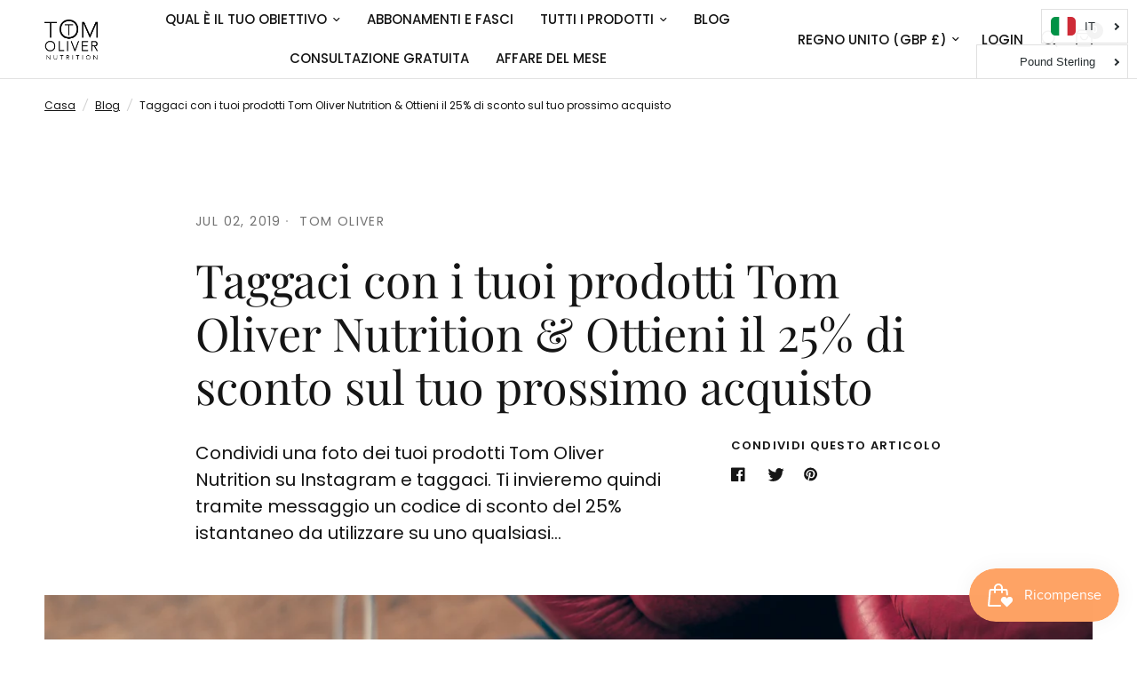

--- FILE ---
content_type: text/html; charset=utf-8
request_url: https://tomolivernutrition.com/it/blogs/blog/tag-us-with-your-tom-oliver-nutrition-products-get-25-off-your-next-purchase
body_size: 39080
content:
<!doctype html><html class="no-js" lang="it" dir="ltr">
<head>
  <script src="//d1liekpayvooaz.cloudfront.net/apps/customizery/customizery.js?shop=tom-oliver-nutrition.myshopify.com"></script>
	<meta charset="utf-8">
	<meta http-equiv="X-UA-Compatible" content="IE=edge,chrome=1">
	<meta name="viewport" content="width=device-width, initial-scale=1, maximum-scale=5, viewport-fit=cover">
	<meta name="theme-color" content="#ffffff">
	<link rel="canonical" href="https://tomolivernutrition.com/it/blogs/blog/tag-us-with-your-tom-oliver-nutrition-products-get-25-off-your-next-purchase">
	<link rel="preconnect" href="https://cdn.shopify.com" crossorigin>
	<link rel="preload" as="style" href="//tomolivernutrition.com/cdn/shop/t/16/assets/app.css?v=32630523218621819451685977863">



<link href="//tomolivernutrition.com/cdn/shop/t/16/assets/animations.min.js?v=43857518744990237831684822534" as="script" rel="preload">

<link href="//tomolivernutrition.com/cdn/shop/t/16/assets/vendor.min.js?v=157477036952821991051684822536" as="script" rel="preload">
<link href="//tomolivernutrition.com/cdn/shop/t/16/assets/app.js?v=149415853384232571081685977863" as="script" rel="preload">
<link href="//tomolivernutrition.com/cdn/shop/t/16/assets/slideshow.js?v=10887116970406337511684822536" as="script" rel="preload">

<script>
window.lazySizesConfig = window.lazySizesConfig || {};
window.lazySizesConfig.expand = 250;
window.lazySizesConfig.loadMode = 1;
window.lazySizesConfig.loadHidden = false;
</script>


	<link rel="icon" type="image/png" href="//tomolivernutrition.com/cdn/shop/files/google-rect.png?crop=center&height=32&v=1684823247&width=32">

	<title>
	Taggaci con i tuoi prodotti Tom Oliver Nutrition &amp; Ottieni il 25% di s
	</title>

	
	<meta name="description" content="Vogliamo vedere i nostri clienti felici con i loro nuovi acquisti. Condividi una foto dei tuoi prodotti Tom Oliver Nutrition su Instagram e taggaci. Ti invieremo quindi tramite messaggio un codice di sconto del 25% istantaneo da utilizzare su uno qualsiasi dei tuoi prossimi acquisti.   Termini e Condizioni. I partecipa">
	
<link rel="preconnect" href="https://fonts.shopifycdn.com" crossorigin>

<meta property="og:site_name" content="Tom Oliver Nutrition">
<meta property="og:url" content="https://tomolivernutrition.com/it/blogs/blog/tag-us-with-your-tom-oliver-nutrition-products-get-25-off-your-next-purchase">
<meta property="og:title" content="Taggaci con i tuoi prodotti Tom Oliver Nutrition &amp; Ottieni il 25% di s">
<meta property="og:type" content="article">
<meta property="og:description" content="Vogliamo vedere i nostri clienti felici con i loro nuovi acquisti. Condividi una foto dei tuoi prodotti Tom Oliver Nutrition su Instagram e taggaci. Ti invieremo quindi tramite messaggio un codice di sconto del 25% istantaneo da utilizzare su uno qualsiasi dei tuoi prossimi acquisti.   Termini e Condizioni. I partecipa"><meta property="og:image" content="http://tomolivernutrition.com/cdn/shop/articles/gym-2.jpg?v=1562074017">
  <meta property="og:image:secure_url" content="https://tomolivernutrition.com/cdn/shop/articles/gym-2.jpg?v=1562074017">
  <meta property="og:image:width" content="4288">
  <meta property="og:image:height" content="2848"><meta name="twitter:card" content="summary_large_image">
<meta name="twitter:title" content="Taggaci con i tuoi prodotti Tom Oliver Nutrition &amp; Ottieni il 25% di s">
<meta name="twitter:description" content="Vogliamo vedere i nostri clienti felici con i loro nuovi acquisti. Condividi una foto dei tuoi prodotti Tom Oliver Nutrition su Instagram e taggaci. Ti invieremo quindi tramite messaggio un codice di sconto del 25% istantaneo da utilizzare su uno qualsiasi dei tuoi prossimi acquisti.   Termini e Condizioni. I partecipa">


	<link href="//tomolivernutrition.com/cdn/shop/t/16/assets/app.css?v=32630523218621819451685977863" rel="stylesheet" type="text/css" media="all" />

	<style data-shopify>
	@font-face {
  font-family: Poppins;
  font-weight: 400;
  font-style: normal;
  font-display: swap;
  src: url("//tomolivernutrition.com/cdn/fonts/poppins/poppins_n4.0ba78fa5af9b0e1a374041b3ceaadf0a43b41362.woff2") format("woff2"),
       url("//tomolivernutrition.com/cdn/fonts/poppins/poppins_n4.214741a72ff2596839fc9760ee7a770386cf16ca.woff") format("woff");
}

@font-face {
  font-family: Poppins;
  font-weight: 500;
  font-style: normal;
  font-display: swap;
  src: url("//tomolivernutrition.com/cdn/fonts/poppins/poppins_n5.ad5b4b72b59a00358afc706450c864c3c8323842.woff2") format("woff2"),
       url("//tomolivernutrition.com/cdn/fonts/poppins/poppins_n5.33757fdf985af2d24b32fcd84c9a09224d4b2c39.woff") format("woff");
}

@font-face {
  font-family: Poppins;
  font-weight: 600;
  font-style: normal;
  font-display: swap;
  src: url("//tomolivernutrition.com/cdn/fonts/poppins/poppins_n6.aa29d4918bc243723d56b59572e18228ed0786f6.woff2") format("woff2"),
       url("//tomolivernutrition.com/cdn/fonts/poppins/poppins_n6.5f815d845fe073750885d5b7e619ee00e8111208.woff") format("woff");
}

@font-face {
  font-family: Poppins;
  font-weight: 400;
  font-style: italic;
  font-display: swap;
  src: url("//tomolivernutrition.com/cdn/fonts/poppins/poppins_i4.846ad1e22474f856bd6b81ba4585a60799a9f5d2.woff2") format("woff2"),
       url("//tomolivernutrition.com/cdn/fonts/poppins/poppins_i4.56b43284e8b52fc64c1fd271f289a39e8477e9ec.woff") format("woff");
}

@font-face {
  font-family: Poppins;
  font-weight: 600;
  font-style: italic;
  font-display: swap;
  src: url("//tomolivernutrition.com/cdn/fonts/poppins/poppins_i6.bb8044d6203f492888d626dafda3c2999253e8e9.woff2") format("woff2"),
       url("//tomolivernutrition.com/cdn/fonts/poppins/poppins_i6.e233dec1a61b1e7dead9f920159eda42280a02c3.woff") format("woff");
}


		@font-face {
  font-family: "Playfair Display";
  font-weight: 400;
  font-style: normal;
  font-display: swap;
  src: url("//tomolivernutrition.com/cdn/fonts/playfair_display/playfairdisplay_n4.9980f3e16959dc89137cc1369bfc3ae98af1deb9.woff2") format("woff2"),
       url("//tomolivernutrition.com/cdn/fonts/playfair_display/playfairdisplay_n4.c562b7c8e5637886a811d2a017f9e023166064ee.woff") format("woff");
}

@font-face {
  font-family: "Playfair Display";
  font-weight: 400;
  font-style: normal;
  font-display: swap;
  src: url("//tomolivernutrition.com/cdn/fonts/playfair_display/playfairdisplay_n4.9980f3e16959dc89137cc1369bfc3ae98af1deb9.woff2") format("woff2"),
       url("//tomolivernutrition.com/cdn/fonts/playfair_display/playfairdisplay_n4.c562b7c8e5637886a811d2a017f9e023166064ee.woff") format("woff");
}

h1,h2,h3,h4,h5,h6,
	.h1,.h2,.h3,.h4,.h5,.h6,
	.logolink.text-logo,
	.heading-font,
	.h1-xlarge,
	.h1-large,
	.customer-addresses .my-address .address-index {
		font-style: normal;
		font-weight: 400;
		font-family: "Playfair Display", serif;
	}
	body,
	.body-font,
	.thb-product-detail .product-title {
		font-style: normal;
		font-weight: 400;
		font-family: Poppins, sans-serif;
	}
	:root {
		--font-body-scale: 1.0;
		--font-body-line-height-scale: 1.0;
		--font-body-letter-spacing: 0.0em;
		--font-announcement-scale: 1.0;
		--font-heading-scale: 1.0;
		--font-heading-line-height-scale: 1.0;
		--font-heading-letter-spacing: 0.0em;
		--font-navigation-scale: 1.0;
		--font-product-title-scale: 1.0;
		--font-product-title-line-height-scale: 1.0;
		--button-letter-spacing: 0.02em;--bg-body: #ffffff;
			--bg-body-rgb: 255,255,255;
			--bg-body-darken: #f7f7f7;
			--payment-terms-background-color: #ffffff;--color-body: #151515;
		  --color-body-rgb: 21,21,21;--color-accent: #151515;
			--color-accent-rgb: 21,21,21;--color-border: #E2E2E2;--color-form-border: #dedede;--color-announcement-bar-text: #ffffff;--color-announcement-bar-bg: #151515;--color-header-bg: #ffffff;
			--color-header-bg-rgb: 255,255,255;--color-header-text: #151515;
			--color-header-text-rgb: 21,21,21;--color-header-links: #151515;--color-header-links-hover: #151515;--color-header-icons: #151515;--color-header-border: #E2E2E2;--solid-button-background: #151515;--solid-button-label: #ffffff;--outline-button-label: #151515;--color-price: #151515;--color-star: #FD9A52;--color-dots: #151515;--color-inventory-instock: #279A4B;--color-inventory-lowstock: #FB9E5B;--section-spacing-mobile: 50px;--section-spacing-desktop: 90px;--button-border-radius: 0px;--color-badge-text: #ffffff;--color-badge-sold-out: #939393;--color-badge-sale: #151515;--badge-corner-radius: 13px;--color-footer-text: #FFFFFF;
			--color-footer-text-rgb: 255,255,255;--color-footer-link: #FFFFFF;--color-footer-link-hover: #FFFFFF;--color-footer-border: #444444;
			--color-footer-border-rgb: 68,68,68;--color-footer-bg: #151515;}
</style>


	<script>
		window.theme = window.theme || {};
		theme = {
			settings: {
				money_with_currency_format:"\u003cspan class=money\u003e£{{amount}}\u003c\/span\u003e",
				cart_drawer:true,
				product_id: false,
			},
			routes: {
				root_url: '/it',
				cart_url: '/it/cart',
				cart_add_url: '/it/cart/add',
				search_url: '/it/search',
				cart_change_url: '/it/cart/change',
				cart_update_url: '/it/cart/update',
				predictive_search_url: '/it/search/suggest',
			},
			variantStrings: {
        addToCart: `Aggiungi al carrello`,
        soldOut: `Esaurito`,
        unavailable: `Non disponibile`,
      },
			strings: {
				requiresTerms: `Devi accettare i termini e le condizioni di vendita per effettuare il pagamento`,
			}
		};
	</script>

  
	<script>window.performance && window.performance.mark && window.performance.mark('shopify.content_for_header.start');</script><meta name="google-site-verification" content="3YfghWrboEAyjpqihF3GzwHrb7mhyRnlc_0dFXWCuWI">
<meta id="shopify-digital-wallet" name="shopify-digital-wallet" content="/21428347/digital_wallets/dialog">
<meta name="shopify-checkout-api-token" content="55cdcdaabed46eada4a60c8dcd8f2cc5">
<meta id="in-context-paypal-metadata" data-shop-id="21428347" data-venmo-supported="false" data-environment="production" data-locale="it_IT" data-paypal-v4="true" data-currency="GBP">
<link rel="alternate" type="application/atom+xml" title="Feed" href="/it/blogs/blog.atom" />
<link rel="alternate" hreflang="x-default" href="https://tomolivernutrition.com/blogs/blog/tag-us-with-your-tom-oliver-nutrition-products-get-25-off-your-next-purchase">
<link rel="alternate" hreflang="en" href="https://tomolivernutrition.com/blogs/blog/tag-us-with-your-tom-oliver-nutrition-products-get-25-off-your-next-purchase">
<link rel="alternate" hreflang="ar" href="https://tomolivernutrition.com/ar/blogs/blog/tag-us-with-your-tom-oliver-nutrition-products-get-25-off-your-next-purchase">
<link rel="alternate" hreflang="fr" href="https://tomolivernutrition.com/fr/blogs/blog/tag-us-with-your-tom-oliver-nutrition-products-get-25-off-your-next-purchase">
<link rel="alternate" hreflang="de" href="https://tomolivernutrition.com/de/blogs/blog/tag-us-with-your-tom-oliver-nutrition-products-get-25-off-your-next-purchase">
<link rel="alternate" hreflang="it" href="https://tomolivernutrition.com/it/blogs/blog/tag-us-with-your-tom-oliver-nutrition-products-get-25-off-your-next-purchase">
<link rel="alternate" hreflang="es" href="https://tomolivernutrition.com/es/blogs/blog/tag-us-with-your-tom-oliver-nutrition-products-get-25-off-your-next-purchase">
<link rel="alternate" hreflang="en-AF" href="https://tomolivernutrition.com/en-ak/blogs/blog/tag-us-with-your-tom-oliver-nutrition-products-get-25-off-your-next-purchase">
<script async="async" src="/checkouts/internal/preloads.js?locale=it-GB"></script>
<script id="shopify-features" type="application/json">{"accessToken":"55cdcdaabed46eada4a60c8dcd8f2cc5","betas":["rich-media-storefront-analytics"],"domain":"tomolivernutrition.com","predictiveSearch":true,"shopId":21428347,"locale":"it"}</script>
<script>var Shopify = Shopify || {};
Shopify.shop = "tom-oliver-nutrition.myshopify.com";
Shopify.locale = "it";
Shopify.currency = {"active":"GBP","rate":"1.0"};
Shopify.country = "GB";
Shopify.theme = {"name":"Reformation","id":150190752022,"schema_name":"Reformation","schema_version":"1.6.0","theme_store_id":1762,"role":"main"};
Shopify.theme.handle = "null";
Shopify.theme.style = {"id":null,"handle":null};
Shopify.cdnHost = "tomolivernutrition.com/cdn";
Shopify.routes = Shopify.routes || {};
Shopify.routes.root = "/it/";</script>
<script type="module">!function(o){(o.Shopify=o.Shopify||{}).modules=!0}(window);</script>
<script>!function(o){function n(){var o=[];function n(){o.push(Array.prototype.slice.apply(arguments))}return n.q=o,n}var t=o.Shopify=o.Shopify||{};t.loadFeatures=n(),t.autoloadFeatures=n()}(window);</script>
<script id="shop-js-analytics" type="application/json">{"pageType":"article"}</script>
<script defer="defer" async type="module" src="//tomolivernutrition.com/cdn/shopifycloud/shop-js/modules/v2/client.init-shop-cart-sync_dvfQaB1V.it.esm.js"></script>
<script defer="defer" async type="module" src="//tomolivernutrition.com/cdn/shopifycloud/shop-js/modules/v2/chunk.common_BW-OJwDu.esm.js"></script>
<script defer="defer" async type="module" src="//tomolivernutrition.com/cdn/shopifycloud/shop-js/modules/v2/chunk.modal_CX4jaIRf.esm.js"></script>
<script type="module">
  await import("//tomolivernutrition.com/cdn/shopifycloud/shop-js/modules/v2/client.init-shop-cart-sync_dvfQaB1V.it.esm.js");
await import("//tomolivernutrition.com/cdn/shopifycloud/shop-js/modules/v2/chunk.common_BW-OJwDu.esm.js");
await import("//tomolivernutrition.com/cdn/shopifycloud/shop-js/modules/v2/chunk.modal_CX4jaIRf.esm.js");

  window.Shopify.SignInWithShop?.initShopCartSync?.({"fedCMEnabled":true,"windoidEnabled":true});

</script>
<script>(function() {
  var isLoaded = false;
  function asyncLoad() {
    if (isLoaded) return;
    isLoaded = true;
    var urls = ["\/\/d1liekpayvooaz.cloudfront.net\/apps\/customizery\/customizery.js?shop=tom-oliver-nutrition.myshopify.com","https:\/\/static.rechargecdn.com\/static\/js\/recharge.js?shop=tom-oliver-nutrition.myshopify.com","https:\/\/ecommplugins-scripts.trustpilot.com\/v2.1\/js\/header.min.js?settings=eyJrZXkiOiJkUWZ4Mk1vUEJXRHd1OXg1IiwicyI6InNrdSJ9\u0026shop=tom-oliver-nutrition.myshopify.com","https:\/\/ecommplugins-trustboxsettings.trustpilot.com\/tom-oliver-nutrition.myshopify.com.js?settings=1623130087001\u0026shop=tom-oliver-nutrition.myshopify.com","https:\/\/widget.trustpilot.com\/bootstrap\/v5\/tp.widget.sync.bootstrap.min.js?shop=tom-oliver-nutrition.myshopify.com","https:\/\/chimpstatic.com\/mcjs-connected\/js\/users\/62361c9aee608115361cb12f1\/46b65f16614ed040f71c53053.js?shop=tom-oliver-nutrition.myshopify.com","https:\/\/tabs.stationmade.com\/registered-scripts\/tabs-by-station.js?shop=tom-oliver-nutrition.myshopify.com","https:\/\/dr4qe3ddw9y32.cloudfront.net\/awin-shopify-integration-code.js?aid=32247\u0026s2s=\u0026v=shopifyApp_2.0.9\u0026ts=1659533612045\u0026shop=tom-oliver-nutrition.myshopify.com","\/\/cdn.shopify.com\/proxy\/931556fdbd8b9d3683a29c2d9e3aaa3f2e628f62c522d9f048914a2ece98f747\/forms-akamai.smsbump.com\/546136\/form_127656.js?ver=1715759392\u0026shop=tom-oliver-nutrition.myshopify.com\u0026sp-cache-control=cHVibGljLCBtYXgtYWdlPTkwMA","https:\/\/cdn.langshop.app\/buckets\/app\/libs\/storefront\/sdk.js?proxy_prefix=\/apps\/langshop\u0026source=sct\u0026shop=tom-oliver-nutrition.myshopify.com","https:\/\/na.shgcdn3.com\/pixel-collector.js?shop=tom-oliver-nutrition.myshopify.com"];
    for (var i = 0; i < urls.length; i++) {
      var s = document.createElement('script');
      s.type = 'text/javascript';
      s.async = true;
      s.src = urls[i];
      var x = document.getElementsByTagName('script')[0];
      x.parentNode.insertBefore(s, x);
    }
  };
  if(window.attachEvent) {
    window.attachEvent('onload', asyncLoad);
  } else {
    window.addEventListener('load', asyncLoad, false);
  }
})();</script>
<script id="__st">var __st={"a":21428347,"offset":0,"reqid":"60ff513b-4f0d-4fb4-98cb-0dea865d1698-1769280458","pageurl":"tomolivernutrition.com\/it\/blogs\/blog\/tag-us-with-your-tom-oliver-nutrition-products-get-25-off-your-next-purchase","s":"articles-33656635503","u":"a3e7b9557a2b","p":"article","rtyp":"article","rid":33656635503};</script>
<script>window.ShopifyPaypalV4VisibilityTracking = true;</script>
<script id="captcha-bootstrap">!function(){'use strict';const t='contact',e='account',n='new_comment',o=[[t,t],['blogs',n],['comments',n],[t,'customer']],c=[[e,'customer_login'],[e,'guest_login'],[e,'recover_customer_password'],[e,'create_customer']],r=t=>t.map((([t,e])=>`form[action*='/${t}']:not([data-nocaptcha='true']) input[name='form_type'][value='${e}']`)).join(','),a=t=>()=>t?[...document.querySelectorAll(t)].map((t=>t.form)):[];function s(){const t=[...o],e=r(t);return a(e)}const i='password',u='form_key',d=['recaptcha-v3-token','g-recaptcha-response','h-captcha-response',i],f=()=>{try{return window.sessionStorage}catch{return}},m='__shopify_v',_=t=>t.elements[u];function p(t,e,n=!1){try{const o=window.sessionStorage,c=JSON.parse(o.getItem(e)),{data:r}=function(t){const{data:e,action:n}=t;return t[m]||n?{data:e,action:n}:{data:t,action:n}}(c);for(const[e,n]of Object.entries(r))t.elements[e]&&(t.elements[e].value=n);n&&o.removeItem(e)}catch(o){console.error('form repopulation failed',{error:o})}}const l='form_type',E='cptcha';function T(t){t.dataset[E]=!0}const w=window,h=w.document,L='Shopify',v='ce_forms',y='captcha';let A=!1;((t,e)=>{const n=(g='f06e6c50-85a8-45c8-87d0-21a2b65856fe',I='https://cdn.shopify.com/shopifycloud/storefront-forms-hcaptcha/ce_storefront_forms_captcha_hcaptcha.v1.5.2.iife.js',D={infoText:'Protetto da hCaptcha',privacyText:'Privacy',termsText:'Termini'},(t,e,n)=>{const o=w[L][v],c=o.bindForm;if(c)return c(t,g,e,D).then(n);var r;o.q.push([[t,g,e,D],n]),r=I,A||(h.body.append(Object.assign(h.createElement('script'),{id:'captcha-provider',async:!0,src:r})),A=!0)});var g,I,D;w[L]=w[L]||{},w[L][v]=w[L][v]||{},w[L][v].q=[],w[L][y]=w[L][y]||{},w[L][y].protect=function(t,e){n(t,void 0,e),T(t)},Object.freeze(w[L][y]),function(t,e,n,w,h,L){const[v,y,A,g]=function(t,e,n){const i=e?o:[],u=t?c:[],d=[...i,...u],f=r(d),m=r(i),_=r(d.filter((([t,e])=>n.includes(e))));return[a(f),a(m),a(_),s()]}(w,h,L),I=t=>{const e=t.target;return e instanceof HTMLFormElement?e:e&&e.form},D=t=>v().includes(t);t.addEventListener('submit',(t=>{const e=I(t);if(!e)return;const n=D(e)&&!e.dataset.hcaptchaBound&&!e.dataset.recaptchaBound,o=_(e),c=g().includes(e)&&(!o||!o.value);(n||c)&&t.preventDefault(),c&&!n&&(function(t){try{if(!f())return;!function(t){const e=f();if(!e)return;const n=_(t);if(!n)return;const o=n.value;o&&e.removeItem(o)}(t);const e=Array.from(Array(32),(()=>Math.random().toString(36)[2])).join('');!function(t,e){_(t)||t.append(Object.assign(document.createElement('input'),{type:'hidden',name:u})),t.elements[u].value=e}(t,e),function(t,e){const n=f();if(!n)return;const o=[...t.querySelectorAll(`input[type='${i}']`)].map((({name:t})=>t)),c=[...d,...o],r={};for(const[a,s]of new FormData(t).entries())c.includes(a)||(r[a]=s);n.setItem(e,JSON.stringify({[m]:1,action:t.action,data:r}))}(t,e)}catch(e){console.error('failed to persist form',e)}}(e),e.submit())}));const S=(t,e)=>{t&&!t.dataset[E]&&(n(t,e.some((e=>e===t))),T(t))};for(const o of['focusin','change'])t.addEventListener(o,(t=>{const e=I(t);D(e)&&S(e,y())}));const B=e.get('form_key'),M=e.get(l),P=B&&M;t.addEventListener('DOMContentLoaded',(()=>{const t=y();if(P)for(const e of t)e.elements[l].value===M&&p(e,B);[...new Set([...A(),...v().filter((t=>'true'===t.dataset.shopifyCaptcha))])].forEach((e=>S(e,t)))}))}(h,new URLSearchParams(w.location.search),n,t,e,['guest_login'])})(!0,!0)}();</script>
<script integrity="sha256-4kQ18oKyAcykRKYeNunJcIwy7WH5gtpwJnB7kiuLZ1E=" data-source-attribution="shopify.loadfeatures" defer="defer" src="//tomolivernutrition.com/cdn/shopifycloud/storefront/assets/storefront/load_feature-a0a9edcb.js" crossorigin="anonymous"></script>
<script data-source-attribution="shopify.dynamic_checkout.dynamic.init">var Shopify=Shopify||{};Shopify.PaymentButton=Shopify.PaymentButton||{isStorefrontPortableWallets:!0,init:function(){window.Shopify.PaymentButton.init=function(){};var t=document.createElement("script");t.src="https://tomolivernutrition.com/cdn/shopifycloud/portable-wallets/latest/portable-wallets.it.js",t.type="module",document.head.appendChild(t)}};
</script>
<script data-source-attribution="shopify.dynamic_checkout.buyer_consent">
  function portableWalletsHideBuyerConsent(e){var t=document.getElementById("shopify-buyer-consent"),n=document.getElementById("shopify-subscription-policy-button");t&&n&&(t.classList.add("hidden"),t.setAttribute("aria-hidden","true"),n.removeEventListener("click",e))}function portableWalletsShowBuyerConsent(e){var t=document.getElementById("shopify-buyer-consent"),n=document.getElementById("shopify-subscription-policy-button");t&&n&&(t.classList.remove("hidden"),t.removeAttribute("aria-hidden"),n.addEventListener("click",e))}window.Shopify?.PaymentButton&&(window.Shopify.PaymentButton.hideBuyerConsent=portableWalletsHideBuyerConsent,window.Shopify.PaymentButton.showBuyerConsent=portableWalletsShowBuyerConsent);
</script>
<script data-source-attribution="shopify.dynamic_checkout.cart.bootstrap">document.addEventListener("DOMContentLoaded",(function(){function t(){return document.querySelector("shopify-accelerated-checkout-cart, shopify-accelerated-checkout")}if(t())Shopify.PaymentButton.init();else{new MutationObserver((function(e,n){t()&&(Shopify.PaymentButton.init(),n.disconnect())})).observe(document.body,{childList:!0,subtree:!0})}}));
</script>
<link id="shopify-accelerated-checkout-styles" rel="stylesheet" media="screen" href="https://tomolivernutrition.com/cdn/shopifycloud/portable-wallets/latest/accelerated-checkout-backwards-compat.css" crossorigin="anonymous">
<style id="shopify-accelerated-checkout-cart">
        #shopify-buyer-consent {
  margin-top: 1em;
  display: inline-block;
  width: 100%;
}

#shopify-buyer-consent.hidden {
  display: none;
}

#shopify-subscription-policy-button {
  background: none;
  border: none;
  padding: 0;
  text-decoration: underline;
  font-size: inherit;
  cursor: pointer;
}

#shopify-subscription-policy-button::before {
  box-shadow: none;
}

      </style>

<script>window.performance && window.performance.mark && window.performance.mark('shopify.content_for_header.end');</script> <!-- Header hook for plugins -->

	<script>document.documentElement.className = document.documentElement.className.replace('no-js', 'js');</script>

  

<script type="text/javascript">
  
    window.SHG_CUSTOMER = null;
  
</script>










<!-- BEGIN app block: shopify://apps/also-bought/blocks/app-embed-block/b94b27b4-738d-4d92-9e60-43c22d1da3f2 --><script>
    window.codeblackbelt = window.codeblackbelt || {};
    window.codeblackbelt.shop = window.codeblackbelt.shop || 'tom-oliver-nutrition.myshopify.com';
    </script><script src="//cdn.codeblackbelt.com/widgets/also-bought/bootstrap.min.js?version=2026012418+0000" async></script>
<!-- END app block --><!-- BEGIN app block: shopify://apps/tabs-studio/blocks/global_embed_block/19980fb9-f2ca-4ada-ad36-c0364c3318b8 -->
<style id="tabs-by-station-custom-styles">
  
  
</style>

<script id="station-tabs-data-json" type="application/json">{
  "globalAbove": null,
  "globalBelow": null,
  "proTabsHTML": "",
  "productTitle": null,
  "productDescription": null,
  "icons": []
}</script>

<script>
  document.documentElement.classList.add('tabsst-loading');
  document.addEventListener('stationTabsLegacyAPILoaded', function(e) {
    e.detail.isLegacy = true;
    });

  document.addEventListener('stationTabsAPIReady', function(e) {
    var Tabs = e.detail;

    if (Tabs.appSettings) {
      Tabs.appSettings = {"default_tab":false,"default_tab_title":"Description","show_stop_element":true,"layout":"breakpoint","layout_breakpoint":768,"deep_links":true,"clean_content_level":"all_tags","open_first_tab":false,"allow_multiple_open":false,"remove_empty_tabs":null,"default_tab_translations":null,"start_tab_element":"h6"};
      Tabs.appSettings = {lang: 'it'};

      
    }

    if (Tabs.isLegacy) { return; }
          Tabs.init(null, {
            initializeDescription: true,
            fallback: true
          });
  });

  
</script>

<svg style="display:none" aria-hidden="true">
  <defs>
    
  </defs>
</svg>

<!-- END app block --><!-- BEGIN app block: shopify://apps/labeler/blocks/app-embed/38a5b8ec-f58a-4fa4-8faa-69ddd0f10a60 -->

<script>
  let aco_allProducts = new Map();
</script>
<script>
  const normalStyle = [
  "background: rgb(173, 216, 230)",
  "padding: 15px",
  "font-size: 1.5em",
  "font-family: 'Poppins', sans-serif",
  "color: black",
  "border-radius: 10px",
  ];
  const warningStyle = [
  "background: rgb(255, 165, 0)",
  "padding: 15px",
  "font-size: 1.5em",
  "font-family: 'Poppins', sans-serif",
  "color: black", 
  "border-radius: 10px",
  ];
  let content = "%cWelcome to labeler v3!🎉🎉";
  let version = "";

  if (version !== "v3") {
    content = "%cWarning! Update labeler to v3 ⚠️⚠️";
    console.log(content, warningStyle.join(";"));
  }
  else {
    console.log(content, normalStyle.join(";"));
  }
  try{
     
    
   
    
       }catch(err){
        console.log(err)
       }
       aco_allProducts.forEach((value,key) => {
        const data = aco_allProducts.get(key)
        data.totalInventory = data.variants.reduce((acc,curr) => {
          return acc + curr.quantityAvailable
        },0)
        data.variants.forEach((el,index)=>{
          if(!el.image.url){
            data.variants[index].image.url = data.images[0]?.url || ""
          }
        })
        aco_allProducts.set(key,data)
       });
</script>

  
    <script>
      let productJson = null
    </script>
    <script src="https://cdn.shopify.com/extensions/019aa5a9-33de-7785-bd5d-f450f9f04838/4.1.1/assets/themejson.js" defer></script>
    <script src="https://cdn.shopify.com/extensions/019aa5a9-33de-7785-bd5d-f450f9f04838/4.1.1/assets/product-label-js.js" defer></script>
    <link rel="stylesheet" href="https://cdn.shopify.com/extensions/019aa5a9-33de-7785-bd5d-f450f9f04838/4.1.1/assets/style.css">
    <link rel="stylesheet" href="https://cdn.shopify.com/extensions/019aa5a9-33de-7785-bd5d-f450f9f04838/4.1.1/assets/animations.css">
  


<!-- END app block --><script src="https://cdn.shopify.com/extensions/019bec76-bf04-75b3-9131-34827afe520d/smile-io-275/assets/smile-loader.js" type="text/javascript" defer="defer"></script>
<script src="https://cdn.shopify.com/extensions/019bc76a-106b-751f-9c25-43ddd98bfc27/tabs-studio-27/assets/s3340b1d9cf54.js" type="text/javascript" defer="defer"></script>
<link href="https://cdn.shopify.com/extensions/019bc76a-106b-751f-9c25-43ddd98bfc27/tabs-studio-27/assets/ccf2dff1a1a65.css" rel="stylesheet" type="text/css" media="all">
<script src="https://cdn.shopify.com/extensions/0199767f-28e2-7d08-a330-ead3acf1e056/toastibar-15/assets/mps-toastibar.min.js" type="text/javascript" defer="defer"></script>
<link href="https://monorail-edge.shopifysvc.com" rel="dns-prefetch">
<script>(function(){if ("sendBeacon" in navigator && "performance" in window) {try {var session_token_from_headers = performance.getEntriesByType('navigation')[0].serverTiming.find(x => x.name == '_s').description;} catch {var session_token_from_headers = undefined;}var session_cookie_matches = document.cookie.match(/_shopify_s=([^;]*)/);var session_token_from_cookie = session_cookie_matches && session_cookie_matches.length === 2 ? session_cookie_matches[1] : "";var session_token = session_token_from_headers || session_token_from_cookie || "";function handle_abandonment_event(e) {var entries = performance.getEntries().filter(function(entry) {return /monorail-edge.shopifysvc.com/.test(entry.name);});if (!window.abandonment_tracked && entries.length === 0) {window.abandonment_tracked = true;var currentMs = Date.now();var navigation_start = performance.timing.navigationStart;var payload = {shop_id: 21428347,url: window.location.href,navigation_start,duration: currentMs - navigation_start,session_token,page_type: "article"};window.navigator.sendBeacon("https://monorail-edge.shopifysvc.com/v1/produce", JSON.stringify({schema_id: "online_store_buyer_site_abandonment/1.1",payload: payload,metadata: {event_created_at_ms: currentMs,event_sent_at_ms: currentMs}}));}}window.addEventListener('pagehide', handle_abandonment_event);}}());</script>
<script id="web-pixels-manager-setup">(function e(e,d,r,n,o){if(void 0===o&&(o={}),!Boolean(null===(a=null===(i=window.Shopify)||void 0===i?void 0:i.analytics)||void 0===a?void 0:a.replayQueue)){var i,a;window.Shopify=window.Shopify||{};var t=window.Shopify;t.analytics=t.analytics||{};var s=t.analytics;s.replayQueue=[],s.publish=function(e,d,r){return s.replayQueue.push([e,d,r]),!0};try{self.performance.mark("wpm:start")}catch(e){}var l=function(){var e={modern:/Edge?\/(1{2}[4-9]|1[2-9]\d|[2-9]\d{2}|\d{4,})\.\d+(\.\d+|)|Firefox\/(1{2}[4-9]|1[2-9]\d|[2-9]\d{2}|\d{4,})\.\d+(\.\d+|)|Chrom(ium|e)\/(9{2}|\d{3,})\.\d+(\.\d+|)|(Maci|X1{2}).+ Version\/(15\.\d+|(1[6-9]|[2-9]\d|\d{3,})\.\d+)([,.]\d+|)( \(\w+\)|)( Mobile\/\w+|) Safari\/|Chrome.+OPR\/(9{2}|\d{3,})\.\d+\.\d+|(CPU[ +]OS|iPhone[ +]OS|CPU[ +]iPhone|CPU IPhone OS|CPU iPad OS)[ +]+(15[._]\d+|(1[6-9]|[2-9]\d|\d{3,})[._]\d+)([._]\d+|)|Android:?[ /-](13[3-9]|1[4-9]\d|[2-9]\d{2}|\d{4,})(\.\d+|)(\.\d+|)|Android.+Firefox\/(13[5-9]|1[4-9]\d|[2-9]\d{2}|\d{4,})\.\d+(\.\d+|)|Android.+Chrom(ium|e)\/(13[3-9]|1[4-9]\d|[2-9]\d{2}|\d{4,})\.\d+(\.\d+|)|SamsungBrowser\/([2-9]\d|\d{3,})\.\d+/,legacy:/Edge?\/(1[6-9]|[2-9]\d|\d{3,})\.\d+(\.\d+|)|Firefox\/(5[4-9]|[6-9]\d|\d{3,})\.\d+(\.\d+|)|Chrom(ium|e)\/(5[1-9]|[6-9]\d|\d{3,})\.\d+(\.\d+|)([\d.]+$|.*Safari\/(?![\d.]+ Edge\/[\d.]+$))|(Maci|X1{2}).+ Version\/(10\.\d+|(1[1-9]|[2-9]\d|\d{3,})\.\d+)([,.]\d+|)( \(\w+\)|)( Mobile\/\w+|) Safari\/|Chrome.+OPR\/(3[89]|[4-9]\d|\d{3,})\.\d+\.\d+|(CPU[ +]OS|iPhone[ +]OS|CPU[ +]iPhone|CPU IPhone OS|CPU iPad OS)[ +]+(10[._]\d+|(1[1-9]|[2-9]\d|\d{3,})[._]\d+)([._]\d+|)|Android:?[ /-](13[3-9]|1[4-9]\d|[2-9]\d{2}|\d{4,})(\.\d+|)(\.\d+|)|Mobile Safari.+OPR\/([89]\d|\d{3,})\.\d+\.\d+|Android.+Firefox\/(13[5-9]|1[4-9]\d|[2-9]\d{2}|\d{4,})\.\d+(\.\d+|)|Android.+Chrom(ium|e)\/(13[3-9]|1[4-9]\d|[2-9]\d{2}|\d{4,})\.\d+(\.\d+|)|Android.+(UC? ?Browser|UCWEB|U3)[ /]?(15\.([5-9]|\d{2,})|(1[6-9]|[2-9]\d|\d{3,})\.\d+)\.\d+|SamsungBrowser\/(5\.\d+|([6-9]|\d{2,})\.\d+)|Android.+MQ{2}Browser\/(14(\.(9|\d{2,})|)|(1[5-9]|[2-9]\d|\d{3,})(\.\d+|))(\.\d+|)|K[Aa][Ii]OS\/(3\.\d+|([4-9]|\d{2,})\.\d+)(\.\d+|)/},d=e.modern,r=e.legacy,n=navigator.userAgent;return n.match(d)?"modern":n.match(r)?"legacy":"unknown"}(),u="modern"===l?"modern":"legacy",c=(null!=n?n:{modern:"",legacy:""})[u],f=function(e){return[e.baseUrl,"/wpm","/b",e.hashVersion,"modern"===e.buildTarget?"m":"l",".js"].join("")}({baseUrl:d,hashVersion:r,buildTarget:u}),m=function(e){var d=e.version,r=e.bundleTarget,n=e.surface,o=e.pageUrl,i=e.monorailEndpoint;return{emit:function(e){var a=e.status,t=e.errorMsg,s=(new Date).getTime(),l=JSON.stringify({metadata:{event_sent_at_ms:s},events:[{schema_id:"web_pixels_manager_load/3.1",payload:{version:d,bundle_target:r,page_url:o,status:a,surface:n,error_msg:t},metadata:{event_created_at_ms:s}}]});if(!i)return console&&console.warn&&console.warn("[Web Pixels Manager] No Monorail endpoint provided, skipping logging."),!1;try{return self.navigator.sendBeacon.bind(self.navigator)(i,l)}catch(e){}var u=new XMLHttpRequest;try{return u.open("POST",i,!0),u.setRequestHeader("Content-Type","text/plain"),u.send(l),!0}catch(e){return console&&console.warn&&console.warn("[Web Pixels Manager] Got an unhandled error while logging to Monorail."),!1}}}}({version:r,bundleTarget:l,surface:e.surface,pageUrl:self.location.href,monorailEndpoint:e.monorailEndpoint});try{o.browserTarget=l,function(e){var d=e.src,r=e.async,n=void 0===r||r,o=e.onload,i=e.onerror,a=e.sri,t=e.scriptDataAttributes,s=void 0===t?{}:t,l=document.createElement("script"),u=document.querySelector("head"),c=document.querySelector("body");if(l.async=n,l.src=d,a&&(l.integrity=a,l.crossOrigin="anonymous"),s)for(var f in s)if(Object.prototype.hasOwnProperty.call(s,f))try{l.dataset[f]=s[f]}catch(e){}if(o&&l.addEventListener("load",o),i&&l.addEventListener("error",i),u)u.appendChild(l);else{if(!c)throw new Error("Did not find a head or body element to append the script");c.appendChild(l)}}({src:f,async:!0,onload:function(){if(!function(){var e,d;return Boolean(null===(d=null===(e=window.Shopify)||void 0===e?void 0:e.analytics)||void 0===d?void 0:d.initialized)}()){var d=window.webPixelsManager.init(e)||void 0;if(d){var r=window.Shopify.analytics;r.replayQueue.forEach((function(e){var r=e[0],n=e[1],o=e[2];d.publishCustomEvent(r,n,o)})),r.replayQueue=[],r.publish=d.publishCustomEvent,r.visitor=d.visitor,r.initialized=!0}}},onerror:function(){return m.emit({status:"failed",errorMsg:"".concat(f," has failed to load")})},sri:function(e){var d=/^sha384-[A-Za-z0-9+/=]+$/;return"string"==typeof e&&d.test(e)}(c)?c:"",scriptDataAttributes:o}),m.emit({status:"loading"})}catch(e){m.emit({status:"failed",errorMsg:(null==e?void 0:e.message)||"Unknown error"})}}})({shopId: 21428347,storefrontBaseUrl: "https://tomolivernutrition.com",extensionsBaseUrl: "https://extensions.shopifycdn.com/cdn/shopifycloud/web-pixels-manager",monorailEndpoint: "https://monorail-edge.shopifysvc.com/unstable/produce_batch",surface: "storefront-renderer",enabledBetaFlags: ["2dca8a86"],webPixelsConfigList: [{"id":"1865154935","configuration":"{\"site_id\":\"40ac3d22-a16b-485a-bf4a-3e6e4b6aa2c3\",\"analytics_endpoint\":\"https:\\\/\\\/na.shgcdn3.com\"}","eventPayloadVersion":"v1","runtimeContext":"STRICT","scriptVersion":"695709fc3f146fa50a25299517a954f2","type":"APP","apiClientId":1158168,"privacyPurposes":["ANALYTICS","MARKETING","SALE_OF_DATA"],"dataSharingAdjustments":{"protectedCustomerApprovalScopes":["read_customer_personal_data"]}},{"id":"960266615","configuration":"{\"config\":\"{\\\"pixel_id\\\":\\\"G-1GTR9LT048\\\",\\\"google_tag_ids\\\":[\\\"G-1GTR9LT048\\\",\\\"GT-NNSJV6PP\\\"],\\\"target_country\\\":\\\"GB\\\",\\\"gtag_events\\\":[{\\\"type\\\":\\\"begin_checkout\\\",\\\"action_label\\\":\\\"G-1GTR9LT048\\\"},{\\\"type\\\":\\\"search\\\",\\\"action_label\\\":\\\"G-1GTR9LT048\\\"},{\\\"type\\\":\\\"view_item\\\",\\\"action_label\\\":[\\\"G-1GTR9LT048\\\",\\\"MC-9H8SWSDCXV\\\"]},{\\\"type\\\":\\\"purchase\\\",\\\"action_label\\\":[\\\"G-1GTR9LT048\\\",\\\"MC-9H8SWSDCXV\\\"]},{\\\"type\\\":\\\"page_view\\\",\\\"action_label\\\":[\\\"G-1GTR9LT048\\\",\\\"MC-9H8SWSDCXV\\\"]},{\\\"type\\\":\\\"add_payment_info\\\",\\\"action_label\\\":\\\"G-1GTR9LT048\\\"},{\\\"type\\\":\\\"add_to_cart\\\",\\\"action_label\\\":\\\"G-1GTR9LT048\\\"}],\\\"enable_monitoring_mode\\\":false}\"}","eventPayloadVersion":"v1","runtimeContext":"OPEN","scriptVersion":"b2a88bafab3e21179ed38636efcd8a93","type":"APP","apiClientId":1780363,"privacyPurposes":[],"dataSharingAdjustments":{"protectedCustomerApprovalScopes":["read_customer_address","read_customer_email","read_customer_name","read_customer_personal_data","read_customer_phone"]}},{"id":"674103574","configuration":"{\"pixelCode\":\"CJO7BQBC77UFRL3737M0\"}","eventPayloadVersion":"v1","runtimeContext":"STRICT","scriptVersion":"22e92c2ad45662f435e4801458fb78cc","type":"APP","apiClientId":4383523,"privacyPurposes":["ANALYTICS","MARKETING","SALE_OF_DATA"],"dataSharingAdjustments":{"protectedCustomerApprovalScopes":["read_customer_address","read_customer_email","read_customer_name","read_customer_personal_data","read_customer_phone"]}},{"id":"332202262","configuration":"{\"pixel_id\":\"1837353709782288\",\"pixel_type\":\"facebook_pixel\",\"metaapp_system_user_token\":\"-\"}","eventPayloadVersion":"v1","runtimeContext":"OPEN","scriptVersion":"ca16bc87fe92b6042fbaa3acc2fbdaa6","type":"APP","apiClientId":2329312,"privacyPurposes":["ANALYTICS","MARKETING","SALE_OF_DATA"],"dataSharingAdjustments":{"protectedCustomerApprovalScopes":["read_customer_address","read_customer_email","read_customer_name","read_customer_personal_data","read_customer_phone"]}},{"id":"shopify-app-pixel","configuration":"{}","eventPayloadVersion":"v1","runtimeContext":"STRICT","scriptVersion":"0450","apiClientId":"shopify-pixel","type":"APP","privacyPurposes":["ANALYTICS","MARKETING"]},{"id":"shopify-custom-pixel","eventPayloadVersion":"v1","runtimeContext":"LAX","scriptVersion":"0450","apiClientId":"shopify-pixel","type":"CUSTOM","privacyPurposes":["ANALYTICS","MARKETING"]}],isMerchantRequest: false,initData: {"shop":{"name":"Tom Oliver Nutrition","paymentSettings":{"currencyCode":"GBP"},"myshopifyDomain":"tom-oliver-nutrition.myshopify.com","countryCode":"GB","storefrontUrl":"https:\/\/tomolivernutrition.com\/it"},"customer":null,"cart":null,"checkout":null,"productVariants":[],"purchasingCompany":null},},"https://tomolivernutrition.com/cdn","fcfee988w5aeb613cpc8e4bc33m6693e112",{"modern":"","legacy":""},{"shopId":"21428347","storefrontBaseUrl":"https:\/\/tomolivernutrition.com","extensionBaseUrl":"https:\/\/extensions.shopifycdn.com\/cdn\/shopifycloud\/web-pixels-manager","surface":"storefront-renderer","enabledBetaFlags":"[\"2dca8a86\"]","isMerchantRequest":"false","hashVersion":"fcfee988w5aeb613cpc8e4bc33m6693e112","publish":"custom","events":"[[\"page_viewed\",{}]]"});</script><script>
  window.ShopifyAnalytics = window.ShopifyAnalytics || {};
  window.ShopifyAnalytics.meta = window.ShopifyAnalytics.meta || {};
  window.ShopifyAnalytics.meta.currency = 'GBP';
  var meta = {"page":{"pageType":"article","resourceType":"article","resourceId":33656635503,"requestId":"60ff513b-4f0d-4fb4-98cb-0dea865d1698-1769280458"}};
  for (var attr in meta) {
    window.ShopifyAnalytics.meta[attr] = meta[attr];
  }
</script>
<script class="analytics">
  (function () {
    var customDocumentWrite = function(content) {
      var jquery = null;

      if (window.jQuery) {
        jquery = window.jQuery;
      } else if (window.Checkout && window.Checkout.$) {
        jquery = window.Checkout.$;
      }

      if (jquery) {
        jquery('body').append(content);
      }
    };

    var hasLoggedConversion = function(token) {
      if (token) {
        return document.cookie.indexOf('loggedConversion=' + token) !== -1;
      }
      return false;
    }

    var setCookieIfConversion = function(token) {
      if (token) {
        var twoMonthsFromNow = new Date(Date.now());
        twoMonthsFromNow.setMonth(twoMonthsFromNow.getMonth() + 2);

        document.cookie = 'loggedConversion=' + token + '; expires=' + twoMonthsFromNow;
      }
    }

    var trekkie = window.ShopifyAnalytics.lib = window.trekkie = window.trekkie || [];
    if (trekkie.integrations) {
      return;
    }
    trekkie.methods = [
      'identify',
      'page',
      'ready',
      'track',
      'trackForm',
      'trackLink'
    ];
    trekkie.factory = function(method) {
      return function() {
        var args = Array.prototype.slice.call(arguments);
        args.unshift(method);
        trekkie.push(args);
        return trekkie;
      };
    };
    for (var i = 0; i < trekkie.methods.length; i++) {
      var key = trekkie.methods[i];
      trekkie[key] = trekkie.factory(key);
    }
    trekkie.load = function(config) {
      trekkie.config = config || {};
      trekkie.config.initialDocumentCookie = document.cookie;
      var first = document.getElementsByTagName('script')[0];
      var script = document.createElement('script');
      script.type = 'text/javascript';
      script.onerror = function(e) {
        var scriptFallback = document.createElement('script');
        scriptFallback.type = 'text/javascript';
        scriptFallback.onerror = function(error) {
                var Monorail = {
      produce: function produce(monorailDomain, schemaId, payload) {
        var currentMs = new Date().getTime();
        var event = {
          schema_id: schemaId,
          payload: payload,
          metadata: {
            event_created_at_ms: currentMs,
            event_sent_at_ms: currentMs
          }
        };
        return Monorail.sendRequest("https://" + monorailDomain + "/v1/produce", JSON.stringify(event));
      },
      sendRequest: function sendRequest(endpointUrl, payload) {
        // Try the sendBeacon API
        if (window && window.navigator && typeof window.navigator.sendBeacon === 'function' && typeof window.Blob === 'function' && !Monorail.isIos12()) {
          var blobData = new window.Blob([payload], {
            type: 'text/plain'
          });

          if (window.navigator.sendBeacon(endpointUrl, blobData)) {
            return true;
          } // sendBeacon was not successful

        } // XHR beacon

        var xhr = new XMLHttpRequest();

        try {
          xhr.open('POST', endpointUrl);
          xhr.setRequestHeader('Content-Type', 'text/plain');
          xhr.send(payload);
        } catch (e) {
          console.log(e);
        }

        return false;
      },
      isIos12: function isIos12() {
        return window.navigator.userAgent.lastIndexOf('iPhone; CPU iPhone OS 12_') !== -1 || window.navigator.userAgent.lastIndexOf('iPad; CPU OS 12_') !== -1;
      }
    };
    Monorail.produce('monorail-edge.shopifysvc.com',
      'trekkie_storefront_load_errors/1.1',
      {shop_id: 21428347,
      theme_id: 150190752022,
      app_name: "storefront",
      context_url: window.location.href,
      source_url: "//tomolivernutrition.com/cdn/s/trekkie.storefront.8d95595f799fbf7e1d32231b9a28fd43b70c67d3.min.js"});

        };
        scriptFallback.async = true;
        scriptFallback.src = '//tomolivernutrition.com/cdn/s/trekkie.storefront.8d95595f799fbf7e1d32231b9a28fd43b70c67d3.min.js';
        first.parentNode.insertBefore(scriptFallback, first);
      };
      script.async = true;
      script.src = '//tomolivernutrition.com/cdn/s/trekkie.storefront.8d95595f799fbf7e1d32231b9a28fd43b70c67d3.min.js';
      first.parentNode.insertBefore(script, first);
    };
    trekkie.load(
      {"Trekkie":{"appName":"storefront","development":false,"defaultAttributes":{"shopId":21428347,"isMerchantRequest":null,"themeId":150190752022,"themeCityHash":"12485070571117167945","contentLanguage":"it","currency":"GBP","eventMetadataId":"59759b3d-9af5-4730-a79c-7db8022d6e84"},"isServerSideCookieWritingEnabled":true,"monorailRegion":"shop_domain","enabledBetaFlags":["65f19447"]},"Session Attribution":{},"S2S":{"facebookCapiEnabled":true,"source":"trekkie-storefront-renderer","apiClientId":580111}}
    );

    var loaded = false;
    trekkie.ready(function() {
      if (loaded) return;
      loaded = true;

      window.ShopifyAnalytics.lib = window.trekkie;

      var originalDocumentWrite = document.write;
      document.write = customDocumentWrite;
      try { window.ShopifyAnalytics.merchantGoogleAnalytics.call(this); } catch(error) {};
      document.write = originalDocumentWrite;

      window.ShopifyAnalytics.lib.page(null,{"pageType":"article","resourceType":"article","resourceId":33656635503,"requestId":"60ff513b-4f0d-4fb4-98cb-0dea865d1698-1769280458","shopifyEmitted":true});

      var match = window.location.pathname.match(/checkouts\/(.+)\/(thank_you|post_purchase)/)
      var token = match? match[1]: undefined;
      if (!hasLoggedConversion(token)) {
        setCookieIfConversion(token);
        
      }
    });


        var eventsListenerScript = document.createElement('script');
        eventsListenerScript.async = true;
        eventsListenerScript.src = "//tomolivernutrition.com/cdn/shopifycloud/storefront/assets/shop_events_listener-3da45d37.js";
        document.getElementsByTagName('head')[0].appendChild(eventsListenerScript);

})();</script>
  <script>
  if (!window.ga || (window.ga && typeof window.ga !== 'function')) {
    window.ga = function ga() {
      (window.ga.q = window.ga.q || []).push(arguments);
      if (window.Shopify && window.Shopify.analytics && typeof window.Shopify.analytics.publish === 'function') {
        window.Shopify.analytics.publish("ga_stub_called", {}, {sendTo: "google_osp_migration"});
      }
      console.error("Shopify's Google Analytics stub called with:", Array.from(arguments), "\nSee https://help.shopify.com/manual/promoting-marketing/pixels/pixel-migration#google for more information.");
    };
    if (window.Shopify && window.Shopify.analytics && typeof window.Shopify.analytics.publish === 'function') {
      window.Shopify.analytics.publish("ga_stub_initialized", {}, {sendTo: "google_osp_migration"});
    }
  }
</script>
<script
  defer
  src="https://tomolivernutrition.com/cdn/shopifycloud/perf-kit/shopify-perf-kit-3.0.4.min.js"
  data-application="storefront-renderer"
  data-shop-id="21428347"
  data-render-region="gcp-us-east1"
  data-page-type="article"
  data-theme-instance-id="150190752022"
  data-theme-name="Reformation"
  data-theme-version="1.6.0"
  data-monorail-region="shop_domain"
  data-resource-timing-sampling-rate="10"
  data-shs="true"
  data-shs-beacon="true"
  data-shs-export-with-fetch="true"
  data-shs-logs-sample-rate="1"
  data-shs-beacon-endpoint="https://tomolivernutrition.com/api/collect"
></script>
</head>
<body class="animations-true button-uppercase-true navigation-uppercase-true product-title-uppercase-true template-article template-article">
	<a class="screen-reader-shortcut" href="#main-content">Vai direttamente ai contenuti</a>
	<div id="wrapper">
		<!-- BEGIN sections: header-group -->
<div id="shopify-section-sections--19094989635862__announcement-bar" class="shopify-section shopify-section-group-header-group announcement-bar-section">
</div><div id="shopify-section-sections--19094989635862__header" class="shopify-section shopify-section-group-header-group header-section"><header id="header" class="header style1 header--shadow-small transparent--false header-sticky--active">
	<div class="row expanded">
		<div class="small-12 columns"><div class="thb-header-mobile-left">
	<details class="mobile-toggle-wrapper">
	<summary class="mobile-toggle">
		<span></span>
		<span></span>
		<span></span>
	</summary><nav id="mobile-menu" class="mobile-menu-drawer" role="dialog" tabindex="-1">
	<div class="mobile-menu-drawer--inner"><ul class="mobile-menu"><li><details class="link-container">
							<summary class="parent-link">Qual è il tuo obiettivo<span>
<svg width="14" height="10" viewBox="0 0 14 10" fill="none" xmlns="http://www.w3.org/2000/svg">
<path d="M1 5H7.08889H13.1778M13.1778 5L9.17778 1M13.1778 5L9.17778 9" stroke="var(--color-accent)" stroke-width="1.1" stroke-linecap="round" stroke-linejoin="round"/>
</svg>
</span></summary>
							<ul class="sub-menu">
								<li class="parent-link-back">
									<button><span>
<svg width="14" height="10" viewBox="0 0 14 10" fill="none" xmlns="http://www.w3.org/2000/svg">
<path d="M13.1778 5H7.08891H1.00002M1.00002 5L5.00002 1M1.00002 5L5.00002 9" stroke="var(--color-accent)" stroke-width="1.1" stroke-linecap="round" stroke-linejoin="round"/>
</svg>
</span> Qual è il tuo obiettivo</button>
								</li><li><a href="/it/collections/anti-inflammatory" title="Antinfiammatorio">Antinfiammatorio</a></li><li><a href="/it/collections/joints-and-bones" title="Giunti e ossa">Giunti e ossa</a></li><li><a href="/it/collections/weight-management" title="Direzione di peso">Direzione di peso</a></li><li><a href="/it/collections/skin-and-hair" title="Pelle e capelli">Pelle e capelli</a></li><li><a href="/it/collections/heart-health" title="La salute del cuore">La salute del cuore</a></li><li><a href="/it/collections/stress" title="Stress e tensione">Stress e tensione</a></li><li><a href="/it/collections/immunity" title="Immunità">Immunità</a></li><li><a href="/it/collections/digestion" title="Digestione">Digestione</a></li><li><a href="/it/collections/anti-fatigue-energy" title="Anti fatica ed energia">Anti fatica ed energia</a></li><li><a href="/it/collections/sleep" title="sonno">sonno</a></li><li><a href="/it/collections/mens-health" title="Salute dell&#39;uomo">Salute dell'uomo</a></li><li><a href="/it/collections/womens-health" title="Salute delle donne">Salute delle donne</a></li></ul>
						</details></li><li><a href="https://tomolivernutrition.com/pages/curated-for-you" title="Abbonamenti e fasci">Abbonamenti e fasci</a></li><li><details class="link-container">
							<summary class="parent-link">Tutti i prodotti<span>
<svg width="14" height="10" viewBox="0 0 14 10" fill="none" xmlns="http://www.w3.org/2000/svg">
<path d="M1 5H7.08889H13.1778M13.1778 5L9.17778 1M13.1778 5L9.17778 9" stroke="var(--color-accent)" stroke-width="1.1" stroke-linecap="round" stroke-linejoin="round"/>
</svg>
</span></summary>
							<ul class="sub-menu">
								<li class="parent-link-back">
									<button><span>
<svg width="14" height="10" viewBox="0 0 14 10" fill="none" xmlns="http://www.w3.org/2000/svg">
<path d="M13.1778 5H7.08891H1.00002M1.00002 5L5.00002 1M1.00002 5L5.00002 9" stroke="var(--color-accent)" stroke-width="1.1" stroke-linecap="round" stroke-linejoin="round"/>
</svg>
</span> Tutti i prodotti</button>
								</li><li><a href="/it/collections/vitamin-range" title="Vitamine e minerali">Vitamine e minerali</a></li><li><a href="/it/collections/tom-oliver-nutrition-diet-protein-powder" title="Nutrizione sportiva">Nutrizione sportiva</a></li><li><a href="/it/collections/multi-packs" title="Multi packs.">Multi packs.</a></li></ul>
						</details></li><li><a href="/it/blogs/blog" title="Blog">Blog</a></li><li><a href="https://tomolivernutrition.com/blogs/blog/free-10-minute-consultation-with-tom-oliver" title="Consultazione gratuita">Consultazione gratuita</a></li><li><a href="https://tomolivernutrition.com/pages/deals" title="Affare del mese">Affare del mese</a></li></ul><ul class="mobile-secondary-menu"></ul><div class="thb-mobile-menu-footer"><a class="thb-mobile-account-link" href="/it/account/login" title="Login
">
<svg width="19" height="21" viewBox="0 0 19 21" fill="none" xmlns="http://www.w3.org/2000/svg">
<path d="M9.3486 1C15.5436 1 15.5436 10.4387 9.3486 10.4387C3.15362 10.4387 3.15362 1 9.3486 1ZM1 19.9202C1.6647 9.36485 17.4579 9.31167 18.0694 19.9468L17.0857 20C16.5539 10.6145 2.56869 10.6411 2.01034 19.9734L1.02659 19.9202H1ZM9.3486 2.01034C4.45643 2.01034 4.45643 9.42836 9.3486 9.42836C14.2408 9.42836 14.2408 2.01034 9.3486 2.01034Z" fill="var(--color-header-icons, --color-accent)" stroke="var(--color-header-icons, --color-accent)" stroke-width="0.1"/>
</svg>
 Login
</a><div class="no-js-hidden"><div class="thb-localization-forms "><form method="post" action="/it/localization" id="MobileMenuLocalization" accept-charset="UTF-8" class="shopify-localization-form" enctype="multipart/form-data"><input type="hidden" name="form_type" value="localization" /><input type="hidden" name="utf8" value="✓" /><input type="hidden" name="_method" value="put" /><input type="hidden" name="return_to" value="/it/blogs/blog/tag-us-with-your-tom-oliver-nutrition-products-get-25-off-your-next-purchase" /><div class="select">
			<select name="currency_code" class="thb-currency-code resize-select"><option value="GBP">Afghanistan (GBP £)</option><option value="GBP">Albania (GBP £)</option><option value="GBP">Algeria (GBP £)</option><option value="GBP">Altre isole americane del Pacifico (GBP £)</option><option value="GBP">Andorra (GBP £)</option><option value="GBP">Angola (GBP £)</option><option value="GBP">Anguilla (GBP £)</option><option value="GBP">Antigua e Barbuda (GBP £)</option><option value="GBP">Arabia Saudita (GBP £)</option><option value="GBP">Argentina (GBP £)</option><option value="GBP">Armenia (GBP £)</option><option value="GBP">Aruba (GBP £)</option><option value="GBP">Australia (GBP £)</option><option value="GBP">Austria (GBP £)</option><option value="GBP">Azerbaigian (GBP £)</option><option value="GBP">Bahamas (GBP £)</option><option value="GBP">Bahrein (GBP £)</option><option value="GBP">Bangladesh (GBP £)</option><option value="GBP">Barbados (GBP £)</option><option value="GBP">Belgio (GBP £)</option><option value="GBP">Belize (GBP £)</option><option value="GBP">Benin (GBP £)</option><option value="GBP">Bermuda (GBP £)</option><option value="GBP">Bhutan (GBP £)</option><option value="GBP">Bielorussia (GBP £)</option><option value="GBP">Bolivia (GBP £)</option><option value="GBP">Bosnia ed Erzegovina (GBP £)</option><option value="GBP">Botswana (GBP £)</option><option value="GBP">Brasile (GBP £)</option><option value="GBP">Brunei (GBP £)</option><option value="GBP">Bulgaria (GBP £)</option><option value="GBP">Burkina Faso (GBP £)</option><option value="GBP">Burundi (GBP £)</option><option value="GBP">Cambogia (GBP £)</option><option value="GBP">Camerun (GBP £)</option><option value="GBP">Canada (GBP £)</option><option value="GBP">Capo Verde (GBP £)</option><option value="GBP">Caraibi olandesi (GBP £)</option><option value="GBP">Cechia (GBP £)</option><option value="GBP">Ciad (GBP £)</option><option value="GBP">Cile (GBP £)</option><option value="GBP">Cina (GBP £)</option><option value="GBP">Cipro (GBP £)</option><option value="GBP">Città del Vaticano (GBP £)</option><option value="GBP">Colombia (GBP £)</option><option value="GBP">Comore (GBP £)</option><option value="GBP">Congo - Kinshasa (GBP £)</option><option value="GBP">Congo-Brazzaville (GBP £)</option><option value="GBP">Corea del Sud (GBP £)</option><option value="GBP">Costa Rica (GBP £)</option><option value="GBP">Costa d’Avorio (GBP £)</option><option value="GBP">Croazia (GBP £)</option><option value="GBP">Curaçao (GBP £)</option><option value="GBP">Danimarca (GBP £)</option><option value="GBP">Dominica (GBP £)</option><option value="GBP">Ecuador (GBP £)</option><option value="GBP">Egitto (GBP £)</option><option value="GBP">El Salvador (GBP £)</option><option value="GBP">Emirati Arabi Uniti (GBP £)</option><option value="GBP">Eritrea (GBP £)</option><option value="GBP">Estonia (GBP £)</option><option value="GBP">Etiopia (GBP £)</option><option value="GBP">Figi (GBP £)</option><option value="GBP">Filippine (GBP £)</option><option value="GBP">Finlandia (GBP £)</option><option value="GBP">Francia (GBP £)</option><option value="GBP">Gabon (GBP £)</option><option value="GBP">Gambia (GBP £)</option><option value="GBP">Georgia (GBP £)</option><option value="GBP">Georgia del Sud e Sandwich australi (GBP £)</option><option value="GBP">Germania (GBP £)</option><option value="GBP">Ghana (GBP £)</option><option value="GBP">Giamaica (GBP £)</option><option value="GBP">Giappone (GBP £)</option><option value="GBP">Gibilterra (GBP £)</option><option value="GBP">Gibuti (GBP £)</option><option value="GBP">Giordania (GBP £)</option><option value="GBP">Grecia (GBP £)</option><option value="GBP">Grenada (GBP £)</option><option value="GBP">Groenlandia (GBP £)</option><option value="GBP">Guadalupa (GBP £)</option><option value="GBP">Guatemala (GBP £)</option><option value="GBP">Guernsey (GBP £)</option><option value="GBP">Guinea (GBP £)</option><option value="GBP">Guinea Equatoriale (GBP £)</option><option value="GBP">Guinea-Bissau (GBP £)</option><option value="GBP">Guyana (GBP £)</option><option value="GBP">Guyana francese (GBP £)</option><option value="GBP">Haiti (GBP £)</option><option value="GBP">Honduras (GBP £)</option><option value="GBP">India (GBP £)</option><option value="GBP">Indonesia (GBP £)</option><option value="GBP">Iraq (GBP £)</option><option value="GBP">Irlanda (GBP £)</option><option value="GBP">Islanda (GBP £)</option><option value="GBP">Isola Ascensione (GBP £)</option><option value="GBP">Isola Christmas (GBP £)</option><option value="GBP">Isola Norfolk (GBP £)</option><option value="GBP">Isola di Man (GBP £)</option><option value="GBP">Isole Åland (GBP £)</option><option value="GBP">Isole Cayman (GBP £)</option><option value="GBP">Isole Cocos (Keeling) (GBP £)</option><option value="GBP">Isole Cook (GBP £)</option><option value="GBP">Isole Fær Øer (GBP £)</option><option value="GBP">Isole Falkland (GBP £)</option><option value="GBP">Isole Pitcairn (GBP £)</option><option value="GBP">Isole Salomone (GBP £)</option><option value="GBP">Isole Turks e Caicos (GBP £)</option><option value="GBP">Isole Vergini Britanniche (GBP £)</option><option value="GBP">Israele (GBP £)</option><option value="GBP">Italia (GBP £)</option><option value="GBP">Jersey (GBP £)</option><option value="GBP">Kazakistan (GBP £)</option><option value="GBP">Kenya (GBP £)</option><option value="GBP">Kirghizistan (GBP £)</option><option value="GBP">Kiribati (GBP £)</option><option value="GBP">Kosovo (GBP £)</option><option value="GBP">Kuwait (GBP £)</option><option value="GBP">Laos (GBP £)</option><option value="GBP">Lesotho (GBP £)</option><option value="GBP">Lettonia (GBP £)</option><option value="GBP">Libano (GBP £)</option><option value="GBP">Liberia (GBP £)</option><option value="GBP">Libia (GBP £)</option><option value="GBP">Liechtenstein (GBP £)</option><option value="GBP">Lituania (GBP £)</option><option value="GBP">Lussemburgo (GBP £)</option><option value="GBP">Macedonia del Nord (GBP £)</option><option value="GBP">Madagascar (GBP £)</option><option value="GBP">Malawi (GBP £)</option><option value="GBP">Malaysia (GBP £)</option><option value="GBP">Maldive (GBP £)</option><option value="GBP">Mali (GBP £)</option><option value="GBP">Malta (GBP £)</option><option value="GBP">Marocco (GBP £)</option><option value="GBP">Martinica (GBP £)</option><option value="GBP">Mauritania (GBP £)</option><option value="GBP">Mauritius (GBP £)</option><option value="GBP">Mayotte (GBP £)</option><option value="GBP">Messico (GBP £)</option><option value="GBP">Moldavia (GBP £)</option><option value="GBP">Monaco (GBP £)</option><option value="GBP">Mongolia (GBP £)</option><option value="GBP">Montenegro (GBP £)</option><option value="GBP">Montserrat (GBP £)</option><option value="GBP">Mozambico (GBP £)</option><option value="GBP">Myanmar (Birmania) (GBP £)</option><option value="GBP">Namibia (GBP £)</option><option value="GBP">Nauru (GBP £)</option><option value="GBP">Nepal (GBP £)</option><option value="GBP">Nicaragua (GBP £)</option><option value="GBP">Niger (GBP £)</option><option value="GBP">Nigeria (GBP £)</option><option value="GBP">Niue (GBP £)</option><option value="GBP">Norvegia (GBP £)</option><option value="GBP">Nuova Caledonia (GBP £)</option><option value="GBP">Nuova Zelanda (GBP £)</option><option value="GBP">Oman (GBP £)</option><option value="GBP">Paesi Bassi (GBP £)</option><option value="GBP">Pakistan (GBP £)</option><option value="GBP">Panamá (GBP £)</option><option value="GBP">Papua Nuova Guinea (GBP £)</option><option value="GBP">Paraguay (GBP £)</option><option value="GBP">Perù (GBP £)</option><option value="GBP">Polinesia francese (GBP £)</option><option value="GBP">Polonia (GBP £)</option><option value="GBP">Portogallo (GBP £)</option><option value="GBP">Qatar (GBP £)</option><option value="GBP">RAS di Hong Kong (GBP £)</option><option value="GBP">RAS di Macao (GBP £)</option><option value="GBP" selected="selected">Regno Unito (GBP £)</option><option value="GBP">Repubblica Centrafricana (GBP £)</option><option value="GBP">Repubblica Dominicana (GBP £)</option><option value="GBP">Riunione (GBP £)</option><option value="GBP">Romania (GBP £)</option><option value="GBP">Ruanda (GBP £)</option><option value="GBP">Sahara occidentale (GBP £)</option><option value="GBP">Saint Kitts e Nevis (GBP £)</option><option value="GBP">Saint Lucia (GBP £)</option><option value="GBP">Saint Martin (GBP £)</option><option value="GBP">Saint Vincent e Grenadine (GBP £)</option><option value="GBP">Saint-Barthélemy (GBP £)</option><option value="GBP">Saint-Pierre e Miquelon (GBP £)</option><option value="GBP">Samoa (GBP £)</option><option value="GBP">San Marino (GBP £)</option><option value="GBP">Sant’Elena (GBP £)</option><option value="GBP">São Tomé e Príncipe (GBP £)</option><option value="GBP">Senegal (GBP £)</option><option value="GBP">Serbia (GBP £)</option><option value="GBP">Seychelles (GBP £)</option><option value="GBP">Sierra Leone (GBP £)</option><option value="GBP">Singapore (GBP £)</option><option value="GBP">Sint Maarten (GBP £)</option><option value="GBP">Slovacchia (GBP £)</option><option value="GBP">Slovenia (GBP £)</option><option value="GBP">Somalia (GBP £)</option><option value="GBP">Spagna (GBP £)</option><option value="GBP">Sri Lanka (GBP £)</option><option value="GBP">Stati Uniti (GBP £)</option><option value="GBP">Sud Sudan (GBP £)</option><option value="GBP">Sudafrica (GBP £)</option><option value="GBP">Sudan (GBP £)</option><option value="GBP">Suriname (GBP £)</option><option value="GBP">Svalbard e Jan Mayen (GBP £)</option><option value="GBP">Svezia (GBP £)</option><option value="GBP">Svizzera (GBP £)</option><option value="GBP">Tagikistan (GBP £)</option><option value="GBP">Taiwan (GBP £)</option><option value="GBP">Tanzania (GBP £)</option><option value="GBP">Terre australi francesi (GBP £)</option><option value="GBP">Territori palestinesi (GBP £)</option><option value="GBP">Territorio britannico dell’Oceano Indiano (GBP £)</option><option value="GBP">Thailandia (GBP £)</option><option value="GBP">Timor Est (GBP £)</option><option value="GBP">Togo (GBP £)</option><option value="GBP">Tokelau (GBP £)</option><option value="GBP">Tonga (GBP £)</option><option value="GBP">Trinidad e Tobago (GBP £)</option><option value="GBP">Tristan da Cunha (GBP £)</option><option value="GBP">Tunisia (GBP £)</option><option value="GBP">Turchia (GBP £)</option><option value="GBP">Turkmenistan (GBP £)</option><option value="GBP">Tuvalu (GBP £)</option><option value="GBP">Ucraina (GBP £)</option><option value="GBP">Uganda (GBP £)</option><option value="GBP">Ungheria (GBP £)</option><option value="GBP">Uruguay (GBP £)</option><option value="GBP">Uzbekistan (GBP £)</option><option value="GBP">Vanuatu (GBP £)</option><option value="GBP">Venezuela (GBP £)</option><option value="GBP">Vietnam (GBP £)</option><option value="GBP">Wallis e Futuna (GBP £)</option><option value="GBP">Yemen (GBP £)</option><option value="GBP">Zambia (GBP £)</option><option value="GBP">Zimbabwe (GBP £)</option><option value="GBP">eSwatini (GBP £)</option></select>
			<div class="select-arrow">
<svg width="8" height="6" viewBox="0 0 8 6" fill="none" xmlns="http://www.w3.org/2000/svg">
<path d="M6.75 1.5L3.75 4.5L0.75 1.5" stroke="var(--color-body)" stroke-width="1.1" stroke-linecap="round" stroke-linejoin="round"/>
</svg>
</div>
		</div><noscript>
			<button class="text-button">Aggiorna paese/area geografica</button>
		</noscript></form></div></div>
		</div>
	</div>
</nav>
<link rel="stylesheet" href="//tomolivernutrition.com/cdn/shop/t/16/assets/mobile-menu.css?v=150943078165059354001684822535" media="print" onload="this.media='all'">
<noscript><link href="//tomolivernutrition.com/cdn/shop/t/16/assets/mobile-menu.css?v=150943078165059354001684822535" rel="stylesheet" type="text/css" media="all" /></noscript>
</details>

</div>

	<a class="logolink" href="/it">
		<img
			src="//tomolivernutrition.com/cdn/shop/files/shopify_1e16e82b-2a3a-4c7d-9998-166069464400.png?v=1684839670"
			class="logoimg"
			alt="Tom Oliver Nutrition"
			width="226"
			height="169"
		><img
			src="//tomolivernutrition.com/cdn/shop/files/shopify-white_99963eeb-2b31-4508-b48d-97c10feab28c.png?v=1684839670"
			class="logoimg logoimg--light"
			alt="Tom Oliver Nutrition"
			width="226"
			height="169"
		>
	</a>

<full-menu class="full-menu">
	<ul class="thb-full-menu" role="menubar"><li class="menu-item-has-children" data-item-title="Qual è il tuo obiettivo">
		    <a href="/it/search" title="Qual è il tuo obiettivo">Qual è il tuo obiettivo
<svg width="8" height="6" viewBox="0 0 8 6" fill="none" xmlns="http://www.w3.org/2000/svg">
<path d="M6.75 1.5L3.75 4.5L0.75 1.5" stroke="var(--color-header-links, --color-accent)" stroke-width="1.1" stroke-linecap="round" stroke-linejoin="round"/>
</svg>
</a><ul class="sub-menu" tabindex="-1"><li class="" role="none" >
			          <a href="/it/collections/anti-inflammatory" title="Antinfiammatorio" role="menuitem">Antinfiammatorio</a></li><li class="" role="none" >
			          <a href="/it/collections/joints-and-bones" title="Giunti e ossa" role="menuitem">Giunti e ossa</a></li><li class="" role="none" >
			          <a href="/it/collections/weight-management" title="Direzione di peso" role="menuitem">Direzione di peso</a></li><li class="" role="none" >
			          <a href="/it/collections/skin-and-hair" title="Pelle e capelli" role="menuitem">Pelle e capelli</a></li><li class="" role="none" >
			          <a href="/it/collections/heart-health" title="La salute del cuore" role="menuitem">La salute del cuore</a></li><li class="" role="none" >
			          <a href="/it/collections/stress" title="Stress e tensione" role="menuitem">Stress e tensione</a></li><li class="" role="none" >
			          <a href="/it/collections/immunity" title="Immunità" role="menuitem">Immunità</a></li><li class="" role="none" >
			          <a href="/it/collections/digestion" title="Digestione" role="menuitem">Digestione</a></li><li class="" role="none" >
			          <a href="/it/collections/anti-fatigue-energy" title="Anti fatica ed energia" role="menuitem">Anti fatica ed energia</a></li><li class="" role="none" >
			          <a href="/it/collections/sleep" title="sonno" role="menuitem">sonno</a></li><li class="" role="none" >
			          <a href="/it/collections/mens-health" title="Salute dell&#39;uomo" role="menuitem">Salute dell'uomo</a></li><li class="" role="none" >
			          <a href="/it/collections/womens-health" title="Salute delle donne" role="menuitem">Salute delle donne</a></li></ul></li><li class="" >
		    <a href="https://tomolivernutrition.com/pages/curated-for-you" title="Abbonamenti e fasci">Abbonamenti e fasci</a></li><li class="menu-item-has-children" data-item-title="Tutti i prodotti">
		    <a href="/it/collections/our-products" title="Tutti i prodotti">Tutti i prodotti
<svg width="8" height="6" viewBox="0 0 8 6" fill="none" xmlns="http://www.w3.org/2000/svg">
<path d="M6.75 1.5L3.75 4.5L0.75 1.5" stroke="var(--color-header-links, --color-accent)" stroke-width="1.1" stroke-linecap="round" stroke-linejoin="round"/>
</svg>
</a><ul class="sub-menu" tabindex="-1"><li class="" role="none" >
			          <a href="/it/collections/vitamin-range" title="Vitamine e minerali" role="menuitem">Vitamine e minerali</a></li><li class="" role="none" >
			          <a href="/it/collections/tom-oliver-nutrition-diet-protein-powder" title="Nutrizione sportiva" role="menuitem">Nutrizione sportiva</a></li><li class="" role="none" >
			          <a href="/it/collections/multi-packs" title="Multi packs." role="menuitem">Multi packs.</a></li></ul></li><li class=" active" >
		    <a href="/it/blogs/blog" title="Blog" aria-current="page">Blog</a></li><li class="" >
		    <a href="https://tomolivernutrition.com/blogs/blog/free-10-minute-consultation-with-tom-oliver" title="Consultazione gratuita">Consultazione gratuita</a></li><li class="" >
		    <a href="https://tomolivernutrition.com/pages/deals" title="Affare del mese">Affare del mese</a></li></ul>
</full-menu>

<div class="thb-secondary-area thb-header-right"><div class="no-js-hidden"><div class="thb-localization-forms inside-header"><form method="post" action="/it/localization" id="HeaderLocalization" accept-charset="UTF-8" class="shopify-localization-form" enctype="multipart/form-data"><input type="hidden" name="form_type" value="localization" /><input type="hidden" name="utf8" value="✓" /><input type="hidden" name="_method" value="put" /><input type="hidden" name="return_to" value="/it/blogs/blog/tag-us-with-your-tom-oliver-nutrition-products-get-25-off-your-next-purchase" /><div class="select">
			<select name="currency_code" class="thb-currency-code resize-select"><option value="GBP">Afghanistan (GBP £)</option><option value="GBP">Albania (GBP £)</option><option value="GBP">Algeria (GBP £)</option><option value="GBP">Altre isole americane del Pacifico (GBP £)</option><option value="GBP">Andorra (GBP £)</option><option value="GBP">Angola (GBP £)</option><option value="GBP">Anguilla (GBP £)</option><option value="GBP">Antigua e Barbuda (GBP £)</option><option value="GBP">Arabia Saudita (GBP £)</option><option value="GBP">Argentina (GBP £)</option><option value="GBP">Armenia (GBP £)</option><option value="GBP">Aruba (GBP £)</option><option value="GBP">Australia (GBP £)</option><option value="GBP">Austria (GBP £)</option><option value="GBP">Azerbaigian (GBP £)</option><option value="GBP">Bahamas (GBP £)</option><option value="GBP">Bahrein (GBP £)</option><option value="GBP">Bangladesh (GBP £)</option><option value="GBP">Barbados (GBP £)</option><option value="GBP">Belgio (GBP £)</option><option value="GBP">Belize (GBP £)</option><option value="GBP">Benin (GBP £)</option><option value="GBP">Bermuda (GBP £)</option><option value="GBP">Bhutan (GBP £)</option><option value="GBP">Bielorussia (GBP £)</option><option value="GBP">Bolivia (GBP £)</option><option value="GBP">Bosnia ed Erzegovina (GBP £)</option><option value="GBP">Botswana (GBP £)</option><option value="GBP">Brasile (GBP £)</option><option value="GBP">Brunei (GBP £)</option><option value="GBP">Bulgaria (GBP £)</option><option value="GBP">Burkina Faso (GBP £)</option><option value="GBP">Burundi (GBP £)</option><option value="GBP">Cambogia (GBP £)</option><option value="GBP">Camerun (GBP £)</option><option value="GBP">Canada (GBP £)</option><option value="GBP">Capo Verde (GBP £)</option><option value="GBP">Caraibi olandesi (GBP £)</option><option value="GBP">Cechia (GBP £)</option><option value="GBP">Ciad (GBP £)</option><option value="GBP">Cile (GBP £)</option><option value="GBP">Cina (GBP £)</option><option value="GBP">Cipro (GBP £)</option><option value="GBP">Città del Vaticano (GBP £)</option><option value="GBP">Colombia (GBP £)</option><option value="GBP">Comore (GBP £)</option><option value="GBP">Congo - Kinshasa (GBP £)</option><option value="GBP">Congo-Brazzaville (GBP £)</option><option value="GBP">Corea del Sud (GBP £)</option><option value="GBP">Costa Rica (GBP £)</option><option value="GBP">Costa d’Avorio (GBP £)</option><option value="GBP">Croazia (GBP £)</option><option value="GBP">Curaçao (GBP £)</option><option value="GBP">Danimarca (GBP £)</option><option value="GBP">Dominica (GBP £)</option><option value="GBP">Ecuador (GBP £)</option><option value="GBP">Egitto (GBP £)</option><option value="GBP">El Salvador (GBP £)</option><option value="GBP">Emirati Arabi Uniti (GBP £)</option><option value="GBP">Eritrea (GBP £)</option><option value="GBP">Estonia (GBP £)</option><option value="GBP">Etiopia (GBP £)</option><option value="GBP">Figi (GBP £)</option><option value="GBP">Filippine (GBP £)</option><option value="GBP">Finlandia (GBP £)</option><option value="GBP">Francia (GBP £)</option><option value="GBP">Gabon (GBP £)</option><option value="GBP">Gambia (GBP £)</option><option value="GBP">Georgia (GBP £)</option><option value="GBP">Georgia del Sud e Sandwich australi (GBP £)</option><option value="GBP">Germania (GBP £)</option><option value="GBP">Ghana (GBP £)</option><option value="GBP">Giamaica (GBP £)</option><option value="GBP">Giappone (GBP £)</option><option value="GBP">Gibilterra (GBP £)</option><option value="GBP">Gibuti (GBP £)</option><option value="GBP">Giordania (GBP £)</option><option value="GBP">Grecia (GBP £)</option><option value="GBP">Grenada (GBP £)</option><option value="GBP">Groenlandia (GBP £)</option><option value="GBP">Guadalupa (GBP £)</option><option value="GBP">Guatemala (GBP £)</option><option value="GBP">Guernsey (GBP £)</option><option value="GBP">Guinea (GBP £)</option><option value="GBP">Guinea Equatoriale (GBP £)</option><option value="GBP">Guinea-Bissau (GBP £)</option><option value="GBP">Guyana (GBP £)</option><option value="GBP">Guyana francese (GBP £)</option><option value="GBP">Haiti (GBP £)</option><option value="GBP">Honduras (GBP £)</option><option value="GBP">India (GBP £)</option><option value="GBP">Indonesia (GBP £)</option><option value="GBP">Iraq (GBP £)</option><option value="GBP">Irlanda (GBP £)</option><option value="GBP">Islanda (GBP £)</option><option value="GBP">Isola Ascensione (GBP £)</option><option value="GBP">Isola Christmas (GBP £)</option><option value="GBP">Isola Norfolk (GBP £)</option><option value="GBP">Isola di Man (GBP £)</option><option value="GBP">Isole Åland (GBP £)</option><option value="GBP">Isole Cayman (GBP £)</option><option value="GBP">Isole Cocos (Keeling) (GBP £)</option><option value="GBP">Isole Cook (GBP £)</option><option value="GBP">Isole Fær Øer (GBP £)</option><option value="GBP">Isole Falkland (GBP £)</option><option value="GBP">Isole Pitcairn (GBP £)</option><option value="GBP">Isole Salomone (GBP £)</option><option value="GBP">Isole Turks e Caicos (GBP £)</option><option value="GBP">Isole Vergini Britanniche (GBP £)</option><option value="GBP">Israele (GBP £)</option><option value="GBP">Italia (GBP £)</option><option value="GBP">Jersey (GBP £)</option><option value="GBP">Kazakistan (GBP £)</option><option value="GBP">Kenya (GBP £)</option><option value="GBP">Kirghizistan (GBP £)</option><option value="GBP">Kiribati (GBP £)</option><option value="GBP">Kosovo (GBP £)</option><option value="GBP">Kuwait (GBP £)</option><option value="GBP">Laos (GBP £)</option><option value="GBP">Lesotho (GBP £)</option><option value="GBP">Lettonia (GBP £)</option><option value="GBP">Libano (GBP £)</option><option value="GBP">Liberia (GBP £)</option><option value="GBP">Libia (GBP £)</option><option value="GBP">Liechtenstein (GBP £)</option><option value="GBP">Lituania (GBP £)</option><option value="GBP">Lussemburgo (GBP £)</option><option value="GBP">Macedonia del Nord (GBP £)</option><option value="GBP">Madagascar (GBP £)</option><option value="GBP">Malawi (GBP £)</option><option value="GBP">Malaysia (GBP £)</option><option value="GBP">Maldive (GBP £)</option><option value="GBP">Mali (GBP £)</option><option value="GBP">Malta (GBP £)</option><option value="GBP">Marocco (GBP £)</option><option value="GBP">Martinica (GBP £)</option><option value="GBP">Mauritania (GBP £)</option><option value="GBP">Mauritius (GBP £)</option><option value="GBP">Mayotte (GBP £)</option><option value="GBP">Messico (GBP £)</option><option value="GBP">Moldavia (GBP £)</option><option value="GBP">Monaco (GBP £)</option><option value="GBP">Mongolia (GBP £)</option><option value="GBP">Montenegro (GBP £)</option><option value="GBP">Montserrat (GBP £)</option><option value="GBP">Mozambico (GBP £)</option><option value="GBP">Myanmar (Birmania) (GBP £)</option><option value="GBP">Namibia (GBP £)</option><option value="GBP">Nauru (GBP £)</option><option value="GBP">Nepal (GBP £)</option><option value="GBP">Nicaragua (GBP £)</option><option value="GBP">Niger (GBP £)</option><option value="GBP">Nigeria (GBP £)</option><option value="GBP">Niue (GBP £)</option><option value="GBP">Norvegia (GBP £)</option><option value="GBP">Nuova Caledonia (GBP £)</option><option value="GBP">Nuova Zelanda (GBP £)</option><option value="GBP">Oman (GBP £)</option><option value="GBP">Paesi Bassi (GBP £)</option><option value="GBP">Pakistan (GBP £)</option><option value="GBP">Panamá (GBP £)</option><option value="GBP">Papua Nuova Guinea (GBP £)</option><option value="GBP">Paraguay (GBP £)</option><option value="GBP">Perù (GBP £)</option><option value="GBP">Polinesia francese (GBP £)</option><option value="GBP">Polonia (GBP £)</option><option value="GBP">Portogallo (GBP £)</option><option value="GBP">Qatar (GBP £)</option><option value="GBP">RAS di Hong Kong (GBP £)</option><option value="GBP">RAS di Macao (GBP £)</option><option value="GBP" selected="selected">Regno Unito (GBP £)</option><option value="GBP">Repubblica Centrafricana (GBP £)</option><option value="GBP">Repubblica Dominicana (GBP £)</option><option value="GBP">Riunione (GBP £)</option><option value="GBP">Romania (GBP £)</option><option value="GBP">Ruanda (GBP £)</option><option value="GBP">Sahara occidentale (GBP £)</option><option value="GBP">Saint Kitts e Nevis (GBP £)</option><option value="GBP">Saint Lucia (GBP £)</option><option value="GBP">Saint Martin (GBP £)</option><option value="GBP">Saint Vincent e Grenadine (GBP £)</option><option value="GBP">Saint-Barthélemy (GBP £)</option><option value="GBP">Saint-Pierre e Miquelon (GBP £)</option><option value="GBP">Samoa (GBP £)</option><option value="GBP">San Marino (GBP £)</option><option value="GBP">Sant’Elena (GBP £)</option><option value="GBP">São Tomé e Príncipe (GBP £)</option><option value="GBP">Senegal (GBP £)</option><option value="GBP">Serbia (GBP £)</option><option value="GBP">Seychelles (GBP £)</option><option value="GBP">Sierra Leone (GBP £)</option><option value="GBP">Singapore (GBP £)</option><option value="GBP">Sint Maarten (GBP £)</option><option value="GBP">Slovacchia (GBP £)</option><option value="GBP">Slovenia (GBP £)</option><option value="GBP">Somalia (GBP £)</option><option value="GBP">Spagna (GBP £)</option><option value="GBP">Sri Lanka (GBP £)</option><option value="GBP">Stati Uniti (GBP £)</option><option value="GBP">Sud Sudan (GBP £)</option><option value="GBP">Sudafrica (GBP £)</option><option value="GBP">Sudan (GBP £)</option><option value="GBP">Suriname (GBP £)</option><option value="GBP">Svalbard e Jan Mayen (GBP £)</option><option value="GBP">Svezia (GBP £)</option><option value="GBP">Svizzera (GBP £)</option><option value="GBP">Tagikistan (GBP £)</option><option value="GBP">Taiwan (GBP £)</option><option value="GBP">Tanzania (GBP £)</option><option value="GBP">Terre australi francesi (GBP £)</option><option value="GBP">Territori palestinesi (GBP £)</option><option value="GBP">Territorio britannico dell’Oceano Indiano (GBP £)</option><option value="GBP">Thailandia (GBP £)</option><option value="GBP">Timor Est (GBP £)</option><option value="GBP">Togo (GBP £)</option><option value="GBP">Tokelau (GBP £)</option><option value="GBP">Tonga (GBP £)</option><option value="GBP">Trinidad e Tobago (GBP £)</option><option value="GBP">Tristan da Cunha (GBP £)</option><option value="GBP">Tunisia (GBP £)</option><option value="GBP">Turchia (GBP £)</option><option value="GBP">Turkmenistan (GBP £)</option><option value="GBP">Tuvalu (GBP £)</option><option value="GBP">Ucraina (GBP £)</option><option value="GBP">Uganda (GBP £)</option><option value="GBP">Ungheria (GBP £)</option><option value="GBP">Uruguay (GBP £)</option><option value="GBP">Uzbekistan (GBP £)</option><option value="GBP">Vanuatu (GBP £)</option><option value="GBP">Venezuela (GBP £)</option><option value="GBP">Vietnam (GBP £)</option><option value="GBP">Wallis e Futuna (GBP £)</option><option value="GBP">Yemen (GBP £)</option><option value="GBP">Zambia (GBP £)</option><option value="GBP">Zimbabwe (GBP £)</option><option value="GBP">eSwatini (GBP £)</option></select>
			<div class="select-arrow">
<svg width="8" height="6" viewBox="0 0 8 6" fill="none" xmlns="http://www.w3.org/2000/svg">
<path d="M6.75 1.5L3.75 4.5L0.75 1.5" stroke="var(--color-body)" stroke-width="1.1" stroke-linecap="round" stroke-linejoin="round"/>
</svg>
</div>
		</div><noscript>
			<button class="text-button">Aggiorna paese/area geografica</button>
		</noscript></form></div></div><a class="thb-secondary-area-item thb-secondary-myaccount" href="/it/account/login" title="Il mio conto"><span>Login</span></a><a class="thb-secondary-area-item thb-quick-search" href="/it/search" title="Ricerca">
<svg width="19" height="20" viewBox="0 0 19 20" fill="none" xmlns="http://www.w3.org/2000/svg">
<path d="M13 13.5L17.7495 18.5M15 8C15 11.866 11.866 15 8 15C4.13401 15 1 11.866 1 8C1 4.13401 4.13401 1 8 1C11.866 1 15 4.13401 15 8Z" stroke="var(--color-header-icons, --color-accent)" stroke-width="1.4" stroke-linecap="round" stroke-linejoin="round"/>
</svg>
</a>
	<a class="thb-secondary-area-item thb-secondary-cart" href="/it/cart" id="cart-drawer-toggle"><div class="thb-secondary-item-icon">
<svg width="19" height="20" viewBox="0 0 19 20" fill="none" xmlns="http://www.w3.org/2000/svg">
<path d="M1 4.58011L3.88304 1.09945V1H15.2164L18 4.58011M1 4.58011V17.2099C1 18.2044 1.89474 19 2.88889 19H16.1111C17.1053 19 18 18.2044 18 17.2099V4.58011M1 4.58011H18M13.3275 8.16022C13.3275 10.1492 11.6374 11.7403 9.54971 11.7403C7.46199 11.7403 5.67251 10.1492 5.67251 8.16022" stroke="var(--color-header-icons, --color-accent)" stroke-width="1.3" stroke-linecap="round" stroke-linejoin="round"/>
</svg>
 <span class="thb-item-count">0</span></div></a>
</div>


</div>
	</div><style data-shopify>:root {
			--logo-height: 45px;
			--logo-height-mobile: 30px;
		}
		</style></header>

<script type="application/ld+json">
  {
    "@context": "http://schema.org",
    "@type": "Organization",
    "name": "Tom Oliver Nutrition",
    
      "logo": "https:\/\/tomolivernutrition.com\/cdn\/shop\/files\/shopify_1e16e82b-2a3a-4c7d-9998-166069464400.png?v=1684839670\u0026width=226",
    
    "sameAs": [
      "",
      "https:\/\/www.facebook.com\/TomOliverNutrition\/",
      "",
      "https:\/\/www.instagram.com\/tomolivernutrition\/",
      "",
      "",
      "",
      "",
      ""
    ],
    "url": "https:\/\/tomolivernutrition.com"
  }
</script>
</div>
<!-- END sections: header-group -->
		<div role="main" id="main-content">
			<div id="shopify-section-template--19094986883350__breadcrumbs" class="shopify-section breadcrumbs-section"><link href="//tomolivernutrition.com/cdn/shop/t/16/assets/breadcrumbs.css?v=129931691356645027791684822534" rel="stylesheet" type="text/css" media="all" /><scroll-shadow>
	<nav class="breadcrumbs" aria-label="breadcrumbs">
	  <a href="/it" title="Casa">Casa</a>
	  
		
	  
	  
		
	    <i>/</i>
	    <a href="/it/blogs/blog" title="Blog">Blog</a>
	    <i>/</i>
	    Taggaci con i tuoi prodotti Tom Oliver Nutrition & Ottieni il 25% di sconto sul tuo prossimo acquisto
	  
	  
		
		
	</nav>
</scroll-shadow>

</div><div id="shopify-section-template--19094986883350__main-article" class="shopify-section article-section"><div class="blog-post-detail--sticky"></div>
<link href="//tomolivernutrition.com/cdn/shop/t/16/assets/article.css?v=66250330471136966561684822534" rel="stylesheet" type="text/css" media="all" />
<div class="blog-post-detail--wrapper section-spacing">
		<div class="row">
			<div class="small-12 columns">
				<article class="blog-post-detail">
					
						
						
						
							<div class="post-title page-content-width" >
								<div class="post-meta-wrapper">
									
									<aside class="post-meta">
										<time datetime="2019-07-02T14:42:00Z">Jul 02, 2019</time>
									</aside>
									
									
									<aside class="post-author">Tom Oliver</aside>
									
								</div>
								<h1 class="entry-title">Taggaci con i tuoi prodotti Tom Oliver Nutrition & Ottieni il 25% di sconto sul tuo prossimo acquisto</h1>
								<div class="post-excerpt-container"><div class="post-excerpt">
										<p>Condividi una foto dei tuoi prodotti Tom Oliver Nutrition su Instagram e taggaci. Ti invieremo quindi tramite messaggio un codice di sconto del 25% istantaneo da utilizzare su uno qualsiasi...</p>
									</div><aside class="share-article"><label>Condividi questo articolo</label><a href="http://www.facebook.com/sharer.php?u=https://tomolivernutrition.com/it/blogs/blog/tag-us-with-your-tom-oliver-nutrition-products-get-25-off-your-next-purchase" class="facebook social">
<svg aria-hidden="true" focusable="false" role="presentation" class="icon icon-facebook" viewBox="0 0 18 18">
  <path fill="var(--color-accent)" d="M16.42.61c.27 0 .5.1.69.28.19.2.28.42.28.7v15.44c0 .27-.1.5-.28.69a.94.94 0 01-.7.28h-4.39v-6.7h2.25l.31-2.65h-2.56v-1.7c0-.4.1-.72.28-.93.18-.2.5-.32 1-.32h1.37V3.35c-.6-.06-1.27-.1-2.01-.1-1.01 0-1.83.3-2.45.9-.62.6-.93 1.44-.93 2.53v1.97H7.04v2.65h2.24V18H.98c-.28 0-.5-.1-.7-.28a.94.94 0 01-.28-.7V1.59c0-.27.1-.5.28-.69a.94.94 0 01.7-.28h15.44z">
</svg>
</a>
<a href="https://twitter.com/intent/tweet?text=Taggaci%20con%20i%20tuoi%20prodotti%20Tom%20Oliver%20Nutrition%20%26%20Ottieni%20il%2025%25%20di%20sconto%20sul%20tuo%20prossimo%20acquisto&amp;url=https://tomolivernutrition.com/it/blogs/blog/tag-us-with-your-tom-oliver-nutrition-products-get-25-off-your-next-purchase" class="twitter social">
<svg aria-hidden="true" focusable="false" role="presentation" class="icon icon-twitter" viewBox="0 0 18 15">
  <path fill="var(--color-accent)" d="M17.64 2.6a7.33 7.33 0 01-1.75 1.82c0 .05 0 .13.02.23l.02.23a9.97 9.97 0 01-1.69 5.54c-.57.85-1.24 1.62-2.02 2.28a9.09 9.09 0 01-2.82 1.6 10.23 10.23 0 01-8.9-.98c.34.02.61.04.83.04 1.64 0 3.1-.5 4.38-1.5a3.6 3.6 0 01-3.3-2.45A2.91 2.91 0 004 9.35a3.47 3.47 0 01-2.02-1.21 3.37 3.37 0 01-.8-2.22v-.03c.46.24.98.37 1.58.4a3.45 3.45 0 01-1.54-2.9c0-.61.14-1.2.45-1.79a9.68 9.68 0 003.2 2.6 10 10 0 004.08 1.07 3 3 0 01-.13-.8c0-.97.34-1.8 1.03-2.48A3.45 3.45 0 0112.4.96a3.49 3.49 0 012.54 1.1c.8-.15 1.54-.44 2.23-.85a3.4 3.4 0 01-1.54 1.94c.74-.1 1.4-.28 2.01-.54z">
</svg>
</a>
<a href="http://pinterest.com/pin/create/link/?url=https://tomolivernutrition.com/it/blogs/blog/tag-us-with-your-tom-oliver-nutrition-products-get-25-off-your-next-purchase&amp;media=Liquid error (snippets/social-share line 17): invalid url input&amp;description=Taggaci%20con%20i%20tuoi%20prodotti%20Tom%20Oliver%20Nutrition%20%26%20Ottieni%20il%2025%25%20di%20sconto%20sul%20tuo%20prossimo%20acquisto" class="pinterest social" data-pin-no-hover="true">
<svg aria-hidden="true" focusable="false" role="presentation" class="icon icon-pinterest" viewBox="0 0 17 18">
  <path fill="var(--color-accent)" d="M8.48.58a8.42 8.42 0 015.9 2.45 8.42 8.42 0 011.33 10.08 8.28 8.28 0 01-7.23 4.16 8.5 8.5 0 01-2.37-.32c.42-.68.7-1.29.85-1.8l.59-2.29c.14.28.41.52.8.73.4.2.8.31 1.24.31.87 0 1.65-.25 2.34-.75a4.87 4.87 0 001.6-2.05 7.3 7.3 0 00.56-2.93c0-1.3-.5-2.41-1.49-3.36a5.27 5.27 0 00-3.8-1.43c-.93 0-1.8.16-2.58.48A5.23 5.23 0 002.85 8.6c0 .75.14 1.41.43 1.98.28.56.7.96 1.27 1.2.1.04.19.04.26 0 .07-.03.12-.1.15-.2l.18-.68c.05-.15.02-.3-.11-.45a2.35 2.35 0 01-.57-1.63A3.96 3.96 0 018.6 4.8c1.09 0 1.94.3 2.54.89.61.6.92 1.37.92 2.32 0 .8-.11 1.54-.33 2.21a3.97 3.97 0 01-.93 1.62c-.4.4-.87.6-1.4.6-.43 0-.78-.15-1.06-.47-.27-.32-.36-.7-.26-1.13a111.14 111.14 0 01.47-1.6l.18-.73c.06-.26.09-.47.09-.65 0-.36-.1-.66-.28-.89-.2-.23-.47-.35-.83-.35-.45 0-.83.2-1.13.62-.3.41-.46.93-.46 1.56a4.1 4.1 0 00.18 1.15l.06.15c-.6 2.58-.95 4.1-1.08 4.54-.12.55-.16 1.2-.13 1.94a8.4 8.4 0 01-5-7.65c0-2.3.81-4.28 2.44-5.9A8.04 8.04 0 018.48.57z">
</svg>
</a></aside>
<script src="//tomolivernutrition.com/cdn/shop/t/16/assets/social-share.js?v=16756693285616314501684822536" defer="defer"></script>

</div>
							</div>
						
						
						
					
						
						
							<div class="featured-image" >
<img class="lazyload " width="4288" height="2848" data-sizes="auto" src="//tomolivernutrition.com/cdn/shop/articles/gym-2_20x8_crop_center.jpg?v=1562074017" data-srcset="//tomolivernutrition.com/cdn/shop/articles/gym-2_320x195_crop_center.jpg?v=1562074017 320w,//tomolivernutrition.com/cdn/shop/articles/gym-2_750x390_crop_center.jpg?v=1562074017 750w,//tomolivernutrition.com/cdn/shop/articles/gym-2_1340x550_crop_center.jpg?v=1562074017 1340w" alt="Tag Us With Your Tom Oliver Nutrition Products &amp; Get 25% Off Your Next Purchase"  />
<noscript>
<img width="4288" height="2848" sizes="auto" src="//tomolivernutrition.com/cdn/shop/articles/gym-2_320x195_crop_center.jpg?v=1562074017" srcset="//tomolivernutrition.com/cdn/shop/articles/gym-2_320x195_crop_center.jpg?v=1562074017 320w,//tomolivernutrition.com/cdn/shop/articles/gym-2_750x390_crop_center.jpg?v=1562074017 750w,//tomolivernutrition.com/cdn/shop/articles/gym-2_1340x550_crop_center.jpg?v=1562074017 1340w" alt="Tag Us With Your Tom Oliver Nutrition Products &amp; Get 25% Off Your Next Purchase" loading="lazy"  />
</noscript>
</div>
						
						
						
						
					
						
						
						
						
							<div class="post-content page-content-width rte" >
								<p>Vogliamo vedere i nostri clienti felici con i loro nuovi acquisti.</p>
<p>Condividi una foto dei tuoi prodotti Tom Oliver Nutrition su Instagram e taggaci. Ti invieremo quindi tramite messaggio un codice di sconto del 25% istantaneo da utilizzare su uno qualsiasi dei tuoi prossimi acquisti.</p>
<p> </p>
<p>Termini e Condizioni.</p>
<ul>
<li>I partecipanti devono effettuare istruzioni visualizzate sulla nostra pagina Facebook per entrare in qualsiasi concorrenza</li>
<li>Tutte le promozioni hanno trovato all'interno della nostra pagina Facebook in nessun modo sponsorizzato, approvato o amministrato, o associato a Facebook.</li>
<li>I partecipanti minimi devono essere 16 o più.</li>
<li>Ogni persona può richiedere solo per un codice, chiunque sia visto che questo avrà automaticamente rimosso i codici di sconto e resi non validi.</li>
<li>Il codice di sconto ha una data di scadenza di 12 mesi dall'ingresso</li>
<li>Tom Oliver Nutrition Ltd. ha il diritto di annullare o rimuovere questa promozione in qualsiasi punto se l'azienda fosse scegliere di farlo.</li>
<li>La promozione termina 31.<sup>ns</sup> Agosto 2019.</li>
</ul>
<p> </p>
							</div>
						
						
					
						
						
						
						
						

					
				</article>
			</div>
		</div>
		
		<link href="//tomolivernutrition.com/cdn/shop/t/16/assets/comments.css?v=23965848236012291041684822534" rel="stylesheet" type="text/css" media="all" />
		<div class="row">
			<div class="small-12 columns">
				<div class="comments-wrapper page-content-width">
				  
					<div class="respond-container page-content-width">
			      <div class="comment-respond">
			        <form method="post" action="/it/blogs/blog/tag-us-with-your-tom-oliver-nutrition-products-get-25-off-your-next-purchase/comments#comment_form" id="comment_form" accept-charset="UTF-8" class="comment-form"><input type="hidden" name="form_type" value="new_comment" /><input type="hidden" name="utf8" value="✓" />
<div class="comment-reply-title--container">
				          <h5 id="reply-title" class="comment-reply-title">Leave a comment</h5>
				          <p class="comment-notes">Your email address will not be published..</p>
								</div>
			          <div class="comment-form-fields">
			            <div class="field">
			              <textarea name="comment[body]" class="full " id="CommentBody" placeholder="Commenta"></textarea>
										<label>Commenta</label>
			            </div>
			            <div class="field">
			              <input type="text" class="full " name="comment[author]" id="CommentAuthor" value="" autocapitalize="words" placeholder="Nome">
										<label>Nome</label>
			            </div>
			            <div class="field">
			              <input type="email" class="full " name="comment[email]" id="CommentEmail" value="" autocorrect="off" autocapitalize="off" placeholder="Indirizzo email">
										<label>Indirizzo email</label>
			            </div>
			            <input class="button full" type="submit" value="Pubblica commento">
								</div>
			        </form>
			      </div>
			    </div>
				</div>
		  </div>
		</div>
		
	</div>

</div>
  
<style id="station-tabs-main-style">
    .station-tabs-link,.station-tabs-content,.station-tabs-content-inner{margin:0 !important;padding:0 !important}div[data-station-tabs-app]{clear:both}div[data-station-tabs-app].is-hidden{visibility:hidden}.station-tabs:not([data-station-tabs]){border-color:currentColor;border-style:solid !important;border-width:0;clear:both;display:flex;flex-wrap:wrap;margin:1em 0;padding:0;position:relative;z-index:0}.station-tabs:not([data-station-tabs]):first-child{margin-top:0}.station-tabs:not([data-station-tabs]):last-child{margin-bottom:0}.station-tabs:not([data-station-tabs]):empty{display:none}.station-tabs:not([data-station-tabs]).mod-hide-focus .station-tabs-link:focus,.station-tabs:not([data-station-tabs]).mod-hide-focus .station-tabs-content:focus{outline:0}.station-tabs:not([data-station-tabs])>[role="tablist"]{position:absolute}.station-tabs .station-tabs-link{-webkit-tap-highlight-color:rgba(0,0,0,0);border-color:currentColor;border-style:solid !important;border-width:0;box-sizing:border-box;display:inline-block;position:relative;text-decoration:none !important;white-space:nowrap;width:initial;z-index:1}.station-tabs .station-tabs-link:hover,.station-tabs .station-tabs-link:focus{opacity:1}.station-tabs .station-tabs-link.is-active{color:inherit}.station-tabs .station-tabs-link:after{border-width:0 !important}.station-tabs .station-tabs-link:first-child.is-active+.station-tabs-content{border-top-left-radius:0}.station-tabs .station-tabs-link span{color:inherit !important;margin:0;padding:0}.station-tabs:not([data-station-tabs]) .station-tabs-content{box-sizing:border-box;height:0;order:1;overflow:hidden;position:relative;width:100%}.station-tabs:not([data-station-tabs]) .station-tabs-content:not(.is-active){height:0 !important;visibility:hidden}.station-tabs:not([data-station-tabs]) .station-tabs-content.is-active{height:auto}.station-tabs:not([data-station-tabs]) .station-tabs-content iframe,.station-tabs:not([data-station-tabs]) .station-tabs-content img,.station-tabs:not([data-station-tabs]) .station-tabs-content video{max-width:100%}.station-tabs:not([data-station-tabs]) .station-tabs-content img{height:auto}.station-tabs:not([data-station-tabs]) .station-tabs-content iframe{border-width:0}.station-tabs:not([data-station-tabs]) .station-tabs-content-inner{border-color:currentColor;border-style:solid !important;border-width:0;box-sizing:border-box;width:100%}.station-tabs:not([data-station-tabs]) .station-tabs-content-inner ul,.station-tabs:not([data-station-tabs]) .station-tabs-content-inner ol{padding:0 !important;margin-left:3em !important}.station-tabs:not([data-station-tabs]) .station-tabs-content-inner ul li{list-style:disc !important}.station-tabs:not([data-station-tabs]) .station-tabs-content-inner ul li ul li{list-style:circle !important}.station-tabs:not([data-station-tabs]) .station-tabs-content-inner ol li{list-style:decimal !important}.station-tabs:not([data-station-tabs]) .station-tabs-content-inner>p:last-child,.station-tabs:not([data-station-tabs]) .station-tabs-content-inner>ol:last-child,.station-tabs:not([data-station-tabs]) .station-tabs-content-inner>ul:last-child{margin-bottom:0}.station-tabs:not([data-station-tabs]) .station-tabs-content-inner:before,.station-tabs:not([data-station-tabs]) .station-tabs-content-inner:after{content:'';display:table}.station-tabs:not([data-station-tabs]) .station-tabs-content-inner:after{clear:both}.station-tabs:not([data-station-tabs]).mod-full-width{display:block}.station-tabs:not([data-station-tabs]).mod-full-width:empty{display:none}.station-tabs:not([data-station-tabs]).mod-full-width .station-tabs-link{display:flex !important;white-space:normal;width:auto}.station-tabs:not([data-station-tabs]).mod-full-width .station-tabs-link span{flex-grow:1}.station-tabs:not([data-station-tabs]).mod-full-width .station-tabs-content{transition:height 300ms}.station-tabs:not([data-station-tabs]).mod-full-width .station-tabs-content:not(.is-active){transition:height 300ms 0ms, visibility 0ms 300ms}.station-tabs:not([data-station-tabs]).mod-full-width .station-tabs-content:last-child .station-tabs-content-inner{margin-bottom:0;padding-bottom:0}
 
    .station-tabs.mod-full-width .station-tabs-link{align-items:center;justify-content:space-between}.station-tabs.mod-full-width .station-tabs-link:after{border-color:currentColor;content:'';display:block;flex-shrink:0;font-weight:normal;margin-left:20px;position:static !important;width:auto !important;border-bottom:1px solid !important;border-right:1px solid !important;margin-right:3px;margin-top:-3px;transform:rotate(45deg);height:6px !important;width:6px !important}.station-tabs.mod-full-width .station-tabs-link.is-active:after{margin-top:3px;transform:rotate(-135deg)}.station-tabs.mod-full-width.mod-ie9 .station-tabs-link:after{float:right}
 
    .station-tabs .station-tabs-link{border-radius:3px 3px 0 0 !important;padding:12px 24px !important;margin:0 4px -1px 0 !important;border-width:1px 1px 0 1px !important;border-color:#e1e1e1 !important;}.station-tabs.mod-full-width .station-tabs-link{border-radius:0 !important;padding:14px 24px !important;margin:0 !important;border-width:1px 0 0 !important;}.station-tabs .station-tabs-link.is-active{font-weight:600 !important;background-color:#FFFFFF !important;}.station-tabs .station-tabs-content-inner{background-color:#FFFFFF !important;border-color:#e1e1e1 !important;padding:24px 0 0 !important;border-width:1px 0 0 0 !important;}.station-tabs.mod-full-width .station-tabs-content-inner{padding:10px 24px 24px !important;border-width:0 !important;border-radius:0 !important;}.station-tabs.mod-full-width {border-width:1px !important;border-radius:3px !important;border-color:#e1e1e1 !important;}.station-tabs.mod-full-width .station-tabs-link:first-of-type{border-width:0 !important;}  
  </style>

  <script id="station-tabs-main-script" type="text/javascript">
    
    ;(function(){
      window.Station = window.Station || {};window.Station.Apps = window.Station.Apps || {};


      window.Station.Apps.Tabs = {
        version: '5.10.1',
        level: 'amery',
        proxy_path: '/apps/station-tabs',
        order: []
,
        settings: {"dev_mode":false,"product_autosplit":true,"product_autosplit_heading":"h6","product_description_tab":false,"product_description_tab_title":"Description","force_full":false,"force_wrap":false,"full_open":false,"full_single_active":true,"clean_content":null,"deep_links":true,"clean_content_level":"all_tags","autostop_enabled":false,"autostop_heading":"h6","autostop_heading_show":true,"force_breakpoint":true,"force_breakpoint_value":768,"placement_selector":"","placement_position":"append","content_before_tabs":null,"remove_empty_tabs":null,"default_tab_translations":null},
        template: 'article',
        productHandle: false,
        events: {},
        request_locale: 'it',
        shop_locale: 'it',
        on: function(e, cb) {
          if (e === 'ready' && this.isReady) return cb.call(this);
          var callbacks = this.events[e] || [];
          callbacks.push(cb);
          this.events[e] = callbacks;
        }
      };
      var s = window.Station.Apps.Tabs.settings;
      s.polyfill = false;
      s.clean_content_nodes = ['div', 'span', 'section', 'article'];
      s.fix_known_issues = true;
      s.show_content_before = false;
      s.show_content_after = false;
      s.full_scroll_sync_enabled = true;
      s.init_on_load = true;
    
      function x(){return window.innerWidth}function L(e){return"function"==typeof e}function S(e){return"string"==typeof e}function h(e){return"number"==typeof e}function C(e){return"object"==typeof e}function i(e){return e instanceof Element||e instanceof HTMLDocument}function B(e,t){return!!e[n]&&e[n].contains(t)}function g(e,t){e[n].add(t)}function m(e,t){e[n].remove(t)}function N(e,t){return e.getAttribute(t)}function r(e,t){return e.hasAttribute(t)}function v(e,t,n){e.setAttribute(t,n)}function A(e,t){e.removeAttribute(t)}function G(e){return console.warn(e),!1}function f(e){return console.error(e),!1}function j(e,t){t=t||document;return t?t.querySelectorAll(e):[]}function q(e,t){t=t||document;return t?t.querySelector(e):null}function J(e){e&&e.remove()}function X(e,t,n){e.insertAdjacentElement(n||"beforeend",t)}function D(e,t){t=t||"tabs";return t.length&&(t+="-"),"data-"+t+e}function o(e){var t=ae[ve]("style");t.innerHTML=e,ae.head[P](t)}function l(e){var t=(e=(e||"").replace(/^#/,"").replace(/^st-(link-)?/,"")).lastIndexOf("_"),n=e.substring(0,t),t=e.substring(t+1).split("-"),o=0<parseInt(t[0],10)?"_"+t[0]:"";return{id:e,slug:n,vanityId:n,scope:parseInt(t[0],10),index:parseInt(t[1],10),suffix:o,hash:"#"+n+o}}function K(e,t,n){for(var o=I({key:"hash"},n),a=0;a<e.length;a++)if(l(e[a].id)[o.key]===t)return e[a];return!1}function u(e,t,n){if(e[we](s)&&t.length)for(var o=e[$](t.join(",")),a=o.length-1;0<=a;a--){var i=o[a].parentNode,r=(i.nodeName||"").toLowerCase();if(!i[we](s)&&(!n||-1!==n.indexOf(r))){U(i),u(e,t,n);break}}}function Q(o,e,a){var i=ae[ve]("div"),t=o[z](D("type")),n=[];if(i.id=H+"-"+e,i.className=H+" is-loading",a.replace){var r=a.productData||document.body;try{var s=r.querySelector('#station-tabs-product-json[type="application/json"]'),c=JSON.parse(s.textContent);o.innerHTML=c.productDescriptionHTML}catch(e){G("[Tabs Studio] No product description available for replace.")}}function l(e,t,n){q("."+R,e).id="st-"+n,e.prepend(Ne(t,n))}var u=W.autostop_enabled?o[F](W.autostop_heading+":last-of-type"):null,d=(V.cleanContent(o),o.childNodes),f=d.length-1;if(u)for(var p=f;0<=p;p--)if(d[p]===u){f=p-1;break}if(W.product_autosplit)for(p=f;0<=p;p--){var h=d[p];h.nodeName===W.product_autosplit_heading.toUpperCase()&&h.textContent.trim().length&&n.push(h)}if(!function(){if(a.showDescriptionTab){if(W.hide_single_description_tab)if(0===j("."+le).length&&0===n.length)return;return 1}}()||n.push(W.product_description_tab_title||"Description"),(s=n.length)&&(!t||"specific"===t)){i.prepend(Ae());for(var g,p=f;0<=p;p--){var m=d[p];if(m===n[0]){n.shift();var v=m.textContent,b=Ce(Le(v),n.length,e),y=W.allow_html_in_headings;if(Array.isArray(y)&&y.length){for(var w=j(":not("+y.join(", ")+")",m),k=w.length;k--;)U(w[k]);v=m.innerHTML}if(l(i,v,b),J(m),!n.length)break;i.prepend(Ae())}else{y=q("."+M,i);y.insertBefore(m,y.firstChild)}}S(n[0])&&(c=Ce(Le(n[0]),0,e),l(i,n[0],c),g=i.querySelector("#st-link-"+c),c=i.querySelector("#st-"+c),g&&g.classList.add("station-tabs-default-tab"),c)&&c.classList.add("station-tabs-default-tabpanel")}if(u&&o===u.parentNode?(o.insertBefore(i,u),W.autostop_heading_show||o.removeChild(u)):o[P](i),!t||"general"===t){for(var _={},E=[],I=s,p=0;p<_e.length;p++){var T,x=_e[p],x=(r=a.productData||document.body)[F]("#"+H+"-data-"+x);x&&(0<(T=parseInt(x[z]("data-position"),10))&&!_[T]?(_[T]=x,E.push(T)):(De(i,x,I,e),I++))}E.sort(function(e,t){return e-t});for(p=0;p<E.length;p++)De(i,_[E[p]],I,e,E[p]),I++}for(var L=document[$](["."+M+" ."+R,"."+M+" ."+O].join(", ")),p=L.length-1;0<=p;p--){var C,N=L[p];B(N.parentNode,H)||((C=N[F]("."+M))&&U(C),U(N))}var A=a.productData||document.body;return["content-before","content-after"].forEach(function(e){var t="content-before"===e,n=t?"showContentBefore":"showContentAfter",e=q("."+H+"-"+e,A);a[n]&&e&&(n=e.cloneNode(!0),X(t?i:o,n,t?"beforebegin":"beforeend"),n.style.display="block")}),i}function Y(o,a,e){var i=I({timeout:1e4,frequency:500,position:"beforeend"},e||{}),r=Number(i.frequency),e=Number(i.timeout);function s(){o.classList.remove("is-loading")}isNaN(r)||isNaN(e)?f("Invalid relocate option"):r<100?f("Relocate frequency must be greater than 100ms"):S(a)?function e(t){if(t>=i.timeout)return s(),G("Could not find element with selector "+a);var n=document.querySelector(a);n?(s(),o.insertAdjacentElement(i.position,n)):(o.classList.add("is-loading"),setTimeout(function(){e(t+r)},r))}(0):f("Relocate selector is invalid: "+a)}function d(e,n,o,t){var a,i,r,s=n[0],c=n[n.length-1],l=(n.forEach(function(e,t){e.id===o.id&&(a=n[t+1],i=n[t-1])}),B(e,b));switch(t){case 37:l||((r=i||c).focus(),T(r));break;case 38:l&&(i||c).focus();break;case 39:l||((r=a||s).focus(),T(r));break;case 40:l&&(a||s).focus();break;case 36:s.focus(),l||T(s);break;case 35:c.focus(),l||T(c);break;case 13:case 32:T(o)}}function Z(e){e.preventDefault(),e.stopPropagation();e=V.getTab(this);g(e.wrapper,ie),T(e)}function ee(e){var t=e.which;if(-1!==[9,13,32,35,36,37,38,39,40].indexOf(t)){for(var n,o,a=document[$]("."+H+"."+ie),i=0;i<a.length;i++)m(a[i],ie);B(e.target,O)&&9!==t&&(e.preventDefault(),e.stopPropagation(),o=(n=V.getTab(e.target)).wrapper[$]("."+O),d(n.wrapper,o,e.target,t))}}function te(e){var t;"height"===e.propertyName&&(this.style.removeProperty("height"),cancelAnimationFrame(Ie),t=V.getTab(e.target),B(e.target,y))&&document.dispatchEvent(new CustomEvent("stationTabOpened",{detail:t}))}function ne(e){if((e||{}).links){document[a]("keydown",ee),document[c]("keydown",ee);for(var t=e.links.length-1;0<=t;t--)e.links[t][a]("click",Z),e.links[t][c]("click",Z);for(t=e.panels.length-1;0<=t;t--)e.panels[t][a]("transitionend",te),e.panels[t][c]("transitionend",te)}}function oe(e){document.dispatchEvent(new CustomEvent("stationTabsLegacyAPILoaded",{detail:V})),j("["+s+"]:not(."+re+") ["+s+"].is-ready").forEach(function(e){for(var t=($els=j('[class^="station-tabs"',e)).length;t--;)U($els[t]);U(e)}),W.init_on_load&&(document[c]("stationTabsReady",function e(t){var n;document[a]("stationTabsReady",e),V.settings.keepSourceData||J(document.getElementById("station-tabs-data")),"product"===V.template&&(n=((window.Shopify||{}).theme||{}).theme_store_id,W.fix_known_issues)&&(n=n&&{730:"brooklyn",829:"narrative",851:"galleria",855:"prestige",871:"warehouse"}[n.toString()])&&V.autoFixes[n](),V.isReady||(V.isReady=!0,V.trigger("ready"))}),V.init(),window[c]("load",function(e){for(var t=V.getInstances(),n=0;n<t.length;n++)ne(V.getInstance(t[n]));V.setLayout()})),document.head[P](document[ye](H+"-main-style")),document.body[P](document[ye](H+"-main-script")),document.dispatchEvent(new CustomEvent("stationTabsAPIReady",{detail:V}))}var ae,H,e,b,ie,y,re,w,k,se,ce,_,O,R,M,s,le,ue,p,de,t,fe,pe,he,ge,me,c,a,P,n,ve,z,be,ye,we,ke,F,$,E,V,W,_e,Ee,Ie,Te,xe,I,U,Le,Ce,Ne,Ae,Se,Be,je,T,qe,De,He;ae=document,b="mod-full-width",ie="mod-hide-focus",y="is-active",re="is-initialized",w="aria-selected",k="aria-expanded",se="aria-hidden",ce="aria-labelledby",_="tabindex",O=(H="station-tabs")+"-link",R=H+"-content",M=H+"-content-inner",s="data-"+H+"-app",le=H+"-data-item",ue="role",p="false",de="true",t="!important",fe="beforebegin",pe="afterend",he="layout",ge="breakpoint",me="Invalid parameter:",c="addEventListener",a="removeEventListener",P="appendChild",n="classList",ve="createElement",z="get"+(e="Attribute"),be="getBoundingClientRect",ye="getElementById",we="has"+e,ke="insertAdjacentElement",$=(F="querySelector")+"All",E="set"+e,V=window.Station.Apps.Tabs,W=V.settings,_e=V.order,Ie=Ee=null,Te=x(),V.trigger=function(e,t){e=this.events[e];!e||e.length<1||e.forEach(function(e){e.call(V,t)})},xe=function(e,t){if(e)for(var n=e,o=0;o<n.length;o++)n[o].style.height=t||n[o].scrollHeight+"px"},I=function(e){e=e||{};for(var t=1;t<arguments.length;t++)if(arguments[t])for(var n in arguments[t])arguments[t].hasOwnProperty(n)&&(e[n]=arguments[t][n]);return e},U=function(e){for(;e.firstChild;)e.parentNode.insertBefore(e.firstChild,e);e.remove()},Le=function(e){var t="àáâäæãåāăąçćčđďèéêëēėęěğǵḧîïíīįìłḿñńǹňôöòóœøōõṕŕřßśšşșťțûüùúūǘůűųẃẍÿýžźż·/_,:;",n=new RegExp(t.split("").join("|"),"g");return e.toString().toLowerCase().replace(/\s+/g,"-").replace(n,function(e){return"aaaaaaaaaacccddeeeeeeeegghiiiiiilmnnnnooooooooprrsssssttuuuuuuuuuwxyyzzz------".charAt(t.indexOf(e))}).replace(/&/g,"").replace(/[^\w\-]+/g,"").replace(/\-\-+/g,"-").replace(/^-+/,"").replace(/-+$/,"").replace(/^\d/,"tab-$&").replace(/^st-/,"tab-$&")},Ce=function(e,t,n){return(e||"tab-"+(t+1))+"_"+n+"-"+t},Ne=function(e,t){var n=document[ve]("a");return n.href="#"+t,n.id="st-link-"+t,n.className=O,n.innerHTML="<span>"+e+"</span>",n},Ae=function(e){var t=document[ve]("div");return t.className=R,t.innerHTML='<div class="'+M+'"></div>',e&&(t.id=e,t[E](ce,"st-link-"+e)),t},Se=function(e,t){for(var n=e.length-1;0<=n;n--)e[n][E](_,"-1");t[E](_,"0")},Be=function(e,t,n){if(e&&t){for(var o=e.length-1;0<=o;o--)"st-link-"+n!==e[o].id&&(m(e[o],y),r(e[o],w)&&v(e[o],w,p),r(e[o],k))&&v(e[o],k,p);for(o=t.length-1;0<=o;o--)"st-"+n!==t[o].id&&(m(t[o],y),v(t[o],se,de))}},je=function(n,o){W.full_scroll_sync_enabled&&(cancelAnimationFrame(Ie),Ie=requestAnimationFrame(function e(){var t=o[be]().top-n;t<0&&window.scrollBy(0,t),Ie=requestAnimationFrame(e)}))},T=function(e,t){var n,o,a,i,r,s,c,l,u,d;e&&(t=I({animate:!0,deepLink:W.deep_links},t),e=V.getTab(e))&&(n=e.id,o=e.link,a=e.content,i=(c=e.wrapper)[$]("."+O),r=B(c,b),s=c[$]("."+O+"."+y),c=c[$]("."+R+"."+y),(l=t.scrollIntoView)&&(u={behavior:"smooth",block:"center"},d=C(l)?I(u,l):u,setTimeout(function(){o.scrollIntoView(d)})),B(o,y)?r?(t.animate&&xe([a]),setTimeout(function(){Be([o],[a])},20),t.deepLink&&history.replaceState(null,document.title,window.location.pathname+window.location.search)):Be(s,c,n):(r?W.full_single_active&&(t.animate&&(xe(c),t.scrollIntoView||(je(o[be]().top,o),setTimeout(function(){cancelAnimationFrame(Ie)},400))),Be(s,c)):(Be(s,c),Se(i,o)),v(o,r?k:w,de),t.animate&&r&&xe([a]),g(o,y),g(a,y),a[E](se,p),t.deepLink&&history.replaceState(null,document.title,e.hash),t.skipCallback||(V.trigger("open",e),document.dispatchEvent(new CustomEvent("stationTabOpen",{detail:e})),r&&t.animate)||document.dispatchEvent(new CustomEvent("stationTabOpened",{detail:e}))))},qe=function(e){var t,n;e&&(t=window.location.hash,n={deepLink:!1,animate:!1,skipCallback:!0},(t=K(e.links,t))&&W.deep_links?T(t,n):W.full_open&&T(e.links[0],n))},De=function(e,t,n,o,a){var i,r;t&&(i=e[$]("."+O),r=t[F]("."+O),t=t[F]("."+R),r=r.cloneNode(!0),t=t.cloneNode(!0),n=Ce(Le(r.textContent.trim()),n,o),r.id="st-link-"+n,r.href="#"+n,t.id="st-"+n,o=i[a-1],a&&o?(e.insertBefore(r,o),e.insertBefore(t,o)):(e[P](r),e[P](t)))},window[c]("resize",function(e){Ee&&clearTimeout(Ee),Ee=setTimeout(function(){if(Te!==x()){for(var e=V.getInstances(),t=0;t<e.length;t++){for(var n=V.getInstance(e[t]),o=n.panels,a=0;a<o.length;a++)o[a].style.removeProperty("height");V.setLayout(n)}Te=x()}},300)},!1),V.initInstance=function(e,t,n){var c,l,u=e,e=(S(e)&&(u=document[F](e)),t||{}),d=n||function(){};return L(t)&&(d=t,e={}),i(u)?B(u,re)?d(V.getInstance(u)):(n={showDescriptionTab:S(n=u[z](D("show-description-tab")))?"false"!==n:-1!==["product","index"].indexOf(V.template)&&W.product_description_tab,showContentBefore:S(t=N(u,D("show-content-before")))?"false"!==t:W.show_content_before,showContentAfter:S(n=u[z](D("show-content-after")))?"false"!==n:W.show_content_after,replace:!!S(t=u[z](D("replace","station-tabs")))&&"false"!==t},c=I(n,e),V.instanceId=V.instanceId||0,l=V.instanceId,V.instanceId++,g(u,re),u[we](s)||u[E](s,""),S(c.layout)&&u[E](D(he),c.layout),h(c.breakpoint)&&u[E](D(ge),c.breakpoint),void((n=c[t="productHandle"]||u[z](D("product",H))||"").length&&n!==V[t]?(g(u,"is-hidden"),V.fetchDataByProduct(n,function(e,t){c.productData=e||document.createElement("div"),m(u,"is-hidden"),o()})):o())):(f(e="Valid instance not found"),d(null,new Error(e)));function o(){var e=Q(u,l,c);if(!e)return f(n="Wrapper could not be constructed"),d(null,new Error(n));var t,n=W.placement_selector,o=W.placement_instance_index||0,o=(l===o&&n&&0<n.trim().length&&(t=V.moveInstance(u,n.trim(),{position:"prepend"===W.placement_position?"afterbegin":"beforeend"})),V.getInstance(t||u)),a=o;g(a.wrapper,ie);for(var i=a.links.length-1;0<=i;i--){var r=a.links[i];r[E]("aria-controls",r.id.replace(/^st-link/,"st"))}for(i=a.panels.length-1;0<=i;i--){var s=a.panels[i];s[E](ce,s.id.replace(/^st/,"st-link"))}ne(o),qe(n=o),V.setLayout(n),m(e,"is-loading"),g(e,"is-ready"),g(u,"is-ready"),document.dispatchEvent(new CustomEvent("stationTabsInstanceReady",{detail:o})),u[$]("[data-tabs-relocate]").forEach(function(e){var t=e.dataset.tabsRelocate;Y(e,t,e.dataset)}),d(o)}},V.init=function(e,t,n){function o(n){s[n]?V.initInstance(s[n],i,function(e,t){c.push(e||t),o(n+1)}):(V.settings.remove_empty_tabs&&V.removeEmptyTabs(),document.dispatchEvent(new CustomEvent("stationTabsReady",{detail:c})),r(c))}var a=e||null,i=t||{},r=n||function(){},s=(L(t)&&(r=t,i={}),L(e)?(a=null,r=e):e&&-1!==e.constructor.toString().indexOf("Object")&&(a=null,i=e),a||V.getInstances()),c=[];o(0)},V.setLayout=function(e){for(var t=I({},e),n=void 0===t.instance?V.getInstances():[t.instance],o=0;o<n.length;o++){var a=V.getInstance(n[o]),i=a.instance,r=a.links,s=a.panels,c=a.wrapper;if(r.length){S(t.layout)&&v(i,D(he),t.layout),h(t.breakpoint)&&v(i,D(ge),t.breakpoint);var l,u=B(c,b),a=j("."+O+"."+y,i),d=q('[role="tablist"]',c);switch(function(e){e=N(e,D(he));return e||(W.force_full?"vertical":W.force_wrap?"horizontal":W.force_breakpoint?ge:"automatic")}(i)){case"vertical":u=!0;break;case"horizontal":u=!1;break;case"breakpoint":u=+(N(i,D(ge))||W.force_breakpoint_value)>x();break;default:m(c,b);var f=r[0].offsetHeight/2,p=r[0][be](),u=r[r.length-1][be]().top-p.top>f}u?(g(c,b),r.forEach(function(e){v(e,_,"0"),A(e,ue),A(e,w)}),s.forEach(function(e){v(e,ue,"region")}),d&&J(d)):(l=void 0,m(c,b),d||(d=ae.createElement("div"),c.prepend(d)),l=Array.from(r).map(function(e){return e.id}),v(d,"role","tablist"),v(d,"aria-owns",l.join(" ")),r.forEach(function(e){v(e,ue,"tab"),A(e,k)}),s.forEach(function(e){v(e,ue,"tabpanel")}),d=window.location.hash,a=[(a=d.length&&W.deep_links&&(l=K(r,d))?[l]:a)[0]||r[0]]),a.length&&(Be(r,s),a.forEach(function(e){T(e,{deepLink:!1,animate:!1,skipCallback:!0})}))}}},V.fetchDataByProduct=function(e,t,n){var o,a=n||function(){};function i(){var e,t;200!==this.status?(e="Undefined error",404===this.status&&(e="Product not found"),a(null,new Error(e))):(e=this.responseText.match(/<!-- begin station data -->([\s\S]*?)<!-- end station data -->/)[1],s(),t=document[ve]("div"),e&&(t.innerHTML=e),a(t))}function r(e){s(),a(null,e)}function s(){o.removeEventListener("load",i),o.removeEventListener("error",r)}L(t)&&(a=t),S(e)?(n=window.location.origin+"/products/"+e,(o=new XMLHttpRequest)[c]("load",i),o[c]("error",r),o.open("GET",n),o.send()):a(null,new Error("Handle is not valid"))},V.getInstances=function(e){var t=document[$]("div["+s+"]");return!t.length||!n in t[0]?!h(e)&&[]:h(e)?t[e]||!1:t},V.getInstance=function(e){var t=e;return(e||{}).instance?e:!!(t=e&&!h(e)?t:V.getInstances(e||0))&&((e={instance:t,initialized:B(t,re),wrapper:null,links:[],panels:[]}).initialized&&(e.wrapper=t[F]("."+H),e.links=e.wrapper[$]("."+O),e.panels=e.wrapper[$]("."+R)),e)},V.getTab=function(e){var t,n,o,a=S(e)?{id:e}:e;return e?a.slug?a:(e='Tab with ID "'+a.id+'" is not found.',a=l(a.id),(t=document[ye](H+"-"+a.scope))&&(n=document[ye]("st-link-"+a.id),o=document[ye]("st-"+a.id),n)&&o?{id:a.id,instance:t.parentElement,wrapper:t,link:n,content:o,instanceIndex:a.scope,tabIndex:a.index,suffix:a.suffix,vanityId:a.vanityId,hash:a.hash}:G(e)):(f(me+' "tab" is not defined.'),!1)},V.getTabByTitle=function(e,t){var n,t="undefined"!==t?V.getInstance(t).links:document[$]("."+H+" ."+O);if(t&&t.length)return n=Le(e),(t=K(t,n,{key:"slug"}))?V.getTab(t):(console.warn("Tab with title %s is not found",e),!1)},V.moveTab=function(e,t,n){var o,a,i,n=I({after:!1},n);return e&&t?(i=t,(o=V.getTab(e)).instance[ke]("beforeend",o.link),h(t)&&(t>(a=o.wrapper[$]("."+O)).length&&(n.after=!0),i=a[Math.max(0,Math.min(t-1,a.length-1))]),t=V.getTab(i),n.after?(t.content[ke](pe,o.link),o.link[ke](pe,o.content)):(t.link[ke](fe,o.content),o.content[ke](fe,o.link)),V.setLayout(),o):f(me+" "+(e?'"position"':'"tab"'))},V.moveInstance=function(e,t,n){n=I({position:"beforeend"},n),t=S(t)?q(t):t,e=V.getInstance(e).instance;if(!e||!t)return e;for(var o=e.cloneNode(!1),a=(X(t,o,n.position),A(e,s),e.childNodes),i=null,r=0;r<a.length;r++)if(B(a[r],"station-tabs-content-before")||B(a[r],H)){i=r;break}for(;a[i];)o[P](a[i]);return V.getInstance(o)},V.open=function(e,t){e=V.getTab(e);return!!e&&(B(e.link,y)||T(e,t||{}),e)},V.openByTitle=function(e,t){e=V.getTabByTitle(e);return!!e&&V.open(e,t)},V.openByIndex=function(e,t,n){var o=null;if(!h(e))return f(me+" index is not a number");(i(t)||h(t)||(t||{}).instance)&&(o=t);t=V.getInstance(o);return!!t.links[e]&&V.open(t.links[e])},V.close=function(e){var t,n,o,e=V.getTab(e);return!!e&&!!B(t=e.link,y)&&(n=e.content,o=V.getInstance(e.instance),m(t,y),m(n,y),v(n,se,de),B(o.wrapper,"mod-full-width")?v(t,k,p):(v(t,w,p),v(t,_,"-1"),v(o.links[0],_,"0")),e)},V.removeEmptyTabs=function(e){var o=I({exceptions:["img","video","iframe","svg","div[id]","div[class]",'div[data-tabs-relocate]:not([data-tabs-relocate=""])']},e);(o.instance?[V.getInstance(o.instance)]:V.getInstances()).forEach(function(e){V.getInstance(e).panels.forEach(function(e){var t,n=V.getTab(e),e=q(".station-tabs-content-inner",e);0<(e.textContent||"").replace(/\s+/g,"").length||(t=o.exceptions||[]).length&&q(t.join(","),e)||(n.link[a]("click",Z),n.content[a]("transitionend",te),n.content.parentNode.removeChild(n.content),n.link.parentNode.removeChild(n.link))})}),V.setLayout()},V.removeElementsOutsideTabs=function(e){S(e)?document[$](e).forEach(function(e){e.closest(".station-tabs-content, .station-tabs-content-after, .station-tabs-content-before")||J(e)}):f(me+" selector is not a string")},V.cleanContent=function(e,t){var n,o,a=V.settings,t=I({tags:a.clean_content_nodes,cleanLevel:a.clean_content_level},t||{}),i=a.autostop_enabled?q(a.autostop_heading+":last-of-type",e):null;if("no_attrs"===t.cleanLevel)for(var r=j("div,span",e),s=r.length-1;0<=s;s--)r[s].attributes.length||U(r[s]);else t.cleanLevel&&(n=[],o=N(e,D("type")),a.product_autosplit&&"general"!==o&&n.push(a.product_autosplit_heading),i&&n.push(a.autostop_heading),u(e,n,"basic_tags"===t.cleanLevel?t.tags:null))},V.autoFixes={brooklyn:function(){var e=".product-single__meta";o(e+" {position:relative "+t+";left: auto "+t+";top:auto "+t+";height:auto "+t+";z-index:auto "+t+";}"+e+"--wrapper > div:last-child:empty {display: none "+t+";}")},galleria:function(){var e=".product-page-row";o([e+" .desktop-flex-wrapper",e+" .product-item-wrap",e+" .product-gallery-product-template"].join(", ")+"{position:relative "+t+";height:auto "+t+";}")},narrative:function(){o(".product__form-wrapper{position:relative "+t+";top:initial "+t+";}")},prestige:function(){var e=new ResizeObserver(function(e){var e=e[0].target,t=e.closest(".Product__Wrapper"),n=parseInt(getComputedStyle(e).paddingTop,10)||0;t.style.minHeight=e.offsetHeight-n+"px"}),t=document.querySelector(".Product__Info");t.querySelector("[data-station-tabs-app]")&&e.observe(t)},warehouse:function(){var e="expandable-content",t=document[F](".product-block-list__item--description ."+e);t&&t[F]("div["+s+"]")&&(m(t,e),m(t,e+"--expandable"))}},(e=W.polyfill)||window.document.documentMode?((He=document.createElement("script")).src=S(e)?e:"https://polyfill-fastly.net/v3/polyfill.min.js?features="+["default","NodeList.prototype.forEach","NodeList.prototype.%40%40iterator","fetch"].join("%2C"),He.onload=function(){oe()},He.onerror=function(){oe(new Error("Failed to load script "+src))},document.head.appendChild(He)):oe();
    })();
  </script>

		</div>
		<!-- BEGIN sections: footer-group -->
<div id="shopify-section-sections--19094989570326__footer" class="shopify-section shopify-section-group-footer-group">

<link rel="stylesheet" href="//tomolivernutrition.com/cdn/shop/t/16/assets/footer.css?v=100984462874467059291684822535" media="print" onload="this.media='all'">
<noscript><link href="//tomolivernutrition.com/cdn/shop/t/16/assets/footer.css?v=100984462874467059291684822535" rel="stylesheet" type="text/css" media="all" /></noscript>

<footer class="footer" id="footer">
	<div class="row full-width-row">
<div class="small-12 medium-3 columns widget--menu-column" >
				<div class="widget widget--menu">
					<button class="thb-widget-title collapsible" tabindex="0">AZIENDA <span></span></button><ul class="thb-widget-menu">
					  
						  
						  
						  <li class="">
						    <a href="/it/pages/about" title="Chi siamo ">Chi siamo </a>
						    
						  </li>
					  
					</ul></div>
			</div>
<div class="small-12 medium-3 columns widget--menu-column" >
				<div class="widget widget--menu">
					<button class="thb-widget-title collapsible" tabindex="0">Risorse <span></span></button><ul class="thb-widget-menu">
					  
						  
						  
						  <li class="">
						    <a href="/it/pages/terms-conditions" title="Termini e condizioni">Termini e condizioni</a>
						    
						  </li>
					  
						  
						  
						  <li class="">
						    <a href="/it/pages/privacy-policy" title="Politica sulla privacy">Politica sulla privacy</a>
						    
						  </li>
					  
						  
						  
						  <li class="">
						    <a href="/it/pages/contact" title="Contatta">Contatta</a>
						    
						  </li>
					  
						  
						  
						  <li class="">
						    <a href="/it/policies/terms-of-service" title="Termini di servizio">Termini di servizio</a>
						    
						  </li>
					  
						  
						  
						  <li class="">
						    <a href="/it/policies/refund-policy" title="Politica di rimborso">Politica di rimborso</a>
						    
						  </li>
					  
						  
						  
						  <li class="">
						    <a href="/it/policies/shipping-policy" title="Spedizione">Spedizione</a>
						    
						  </li>
					  
					</ul></div>
			</div>
<div class="small-12 medium-3 columns" >
				<div class="widget widget--signup">
					
						<div class="thb-widget-title">Newsletter</div>
					
					
						<p>Iscriviti a Tom Oliver Nutrition e ricevi tutte le ultime notizie e promozioni.</p>
					
					<div class="signup-container">
	<form method="post" action="/it/contact#contact_form" id="contact_form" accept-charset="UTF-8" class="signup-form"><input type="hidden" name="form_type" value="customer" /><input type="hidden" name="utf8" value="✓" />
		<fieldset>
			<input name="contact[tags]" type="hidden" value="newsletter" /><div class="field">
				<input
					placeholder="Indirizzo email"
					type="email"
					id="NewsletterForm--sections--19094989570326__footer"
					name="contact[email]"
					autocorrect="off"
					autocapitalize="off"
					autocomplete="email"
					value=""
					pattern="^([a-zA-Z0-9_\-\.]+)@((\[[0-9]{1,3}\.[0-9]{1,3}\.[0-9]{1,3}\.)|(([a-zA-Z0-9\-]+\.)+))([a-zA-Z]{2,4}|[0-9]{1,3})(\]?)$"
					title="xxx@xxx.xxx"
					
					required
				/>
				<label class="field__label" for="NewsletterForm--sections--19094989570326__footer">
	        Indirizzo email
	      </label>
			</div>
			<button class="submit" type="submit" aria-label="Inserisci il tuo indirizzo email">
<svg width="15" height="11" viewBox="0 0 15 11" fill="none" xmlns="http://www.w3.org/2000/svg">
<path d="M0.799805 5.5H12.7998" stroke="var(--color-accent)" stroke-width="1.2" stroke-linecap="round" stroke-linejoin="round"/>
<path d="M9.49976 1L13.9998 5.5L9.49976 10" stroke="var(--color-accent)" stroke-width="1.2" stroke-linecap="round" stroke-linejoin="round"/>
</svg>
</button>
		</fieldset>

	</form>
</div>

				</div>
			</div></div>
	<div class="sub-footer">
		<div class="row full-width-row">
			<div class="small-12 medium-8 columns">
				<div class="thb-localization-forms "><form method="post" action="/it/localization" id="FooterLocalization" accept-charset="UTF-8" class="shopify-localization-form" enctype="multipart/form-data"><input type="hidden" name="form_type" value="localization" /><input type="hidden" name="utf8" value="✓" /><input type="hidden" name="_method" value="put" /><input type="hidden" name="return_to" value="/it/blogs/blog/tag-us-with-your-tom-oliver-nutrition-products-get-25-off-your-next-purchase" /><div class="select">
			<select name="language_code" class="thb-language-code resize-select"><option value="en">English</option><option value="ar">العربية</option><option value="fr">français</option><option value="de">Deutsch</option><option value="it" selected="selected">Italiano</option><option value="es">Español</option></select>
			<div class="select-arrow">
<svg width="8" height="6" viewBox="0 0 8 6" fill="none" xmlns="http://www.w3.org/2000/svg">
<path d="M6.75 1.5L3.75 4.5L0.75 1.5" stroke="var(--color-body)" stroke-width="1.1" stroke-linecap="round" stroke-linejoin="round"/>
</svg>
</div>
		</div><div class="select">
			<select name="currency_code" class="thb-currency-code resize-select"><option value="GBP">Afghanistan (GBP £)</option><option value="GBP">Albania (GBP £)</option><option value="GBP">Algeria (GBP £)</option><option value="GBP">Altre isole americane del Pacifico (GBP £)</option><option value="GBP">Andorra (GBP £)</option><option value="GBP">Angola (GBP £)</option><option value="GBP">Anguilla (GBP £)</option><option value="GBP">Antigua e Barbuda (GBP £)</option><option value="GBP">Arabia Saudita (GBP £)</option><option value="GBP">Argentina (GBP £)</option><option value="GBP">Armenia (GBP £)</option><option value="GBP">Aruba (GBP £)</option><option value="GBP">Australia (GBP £)</option><option value="GBP">Austria (GBP £)</option><option value="GBP">Azerbaigian (GBP £)</option><option value="GBP">Bahamas (GBP £)</option><option value="GBP">Bahrein (GBP £)</option><option value="GBP">Bangladesh (GBP £)</option><option value="GBP">Barbados (GBP £)</option><option value="GBP">Belgio (GBP £)</option><option value="GBP">Belize (GBP £)</option><option value="GBP">Benin (GBP £)</option><option value="GBP">Bermuda (GBP £)</option><option value="GBP">Bhutan (GBP £)</option><option value="GBP">Bielorussia (GBP £)</option><option value="GBP">Bolivia (GBP £)</option><option value="GBP">Bosnia ed Erzegovina (GBP £)</option><option value="GBP">Botswana (GBP £)</option><option value="GBP">Brasile (GBP £)</option><option value="GBP">Brunei (GBP £)</option><option value="GBP">Bulgaria (GBP £)</option><option value="GBP">Burkina Faso (GBP £)</option><option value="GBP">Burundi (GBP £)</option><option value="GBP">Cambogia (GBP £)</option><option value="GBP">Camerun (GBP £)</option><option value="GBP">Canada (GBP £)</option><option value="GBP">Capo Verde (GBP £)</option><option value="GBP">Caraibi olandesi (GBP £)</option><option value="GBP">Cechia (GBP £)</option><option value="GBP">Ciad (GBP £)</option><option value="GBP">Cile (GBP £)</option><option value="GBP">Cina (GBP £)</option><option value="GBP">Cipro (GBP £)</option><option value="GBP">Città del Vaticano (GBP £)</option><option value="GBP">Colombia (GBP £)</option><option value="GBP">Comore (GBP £)</option><option value="GBP">Congo - Kinshasa (GBP £)</option><option value="GBP">Congo-Brazzaville (GBP £)</option><option value="GBP">Corea del Sud (GBP £)</option><option value="GBP">Costa Rica (GBP £)</option><option value="GBP">Costa d’Avorio (GBP £)</option><option value="GBP">Croazia (GBP £)</option><option value="GBP">Curaçao (GBP £)</option><option value="GBP">Danimarca (GBP £)</option><option value="GBP">Dominica (GBP £)</option><option value="GBP">Ecuador (GBP £)</option><option value="GBP">Egitto (GBP £)</option><option value="GBP">El Salvador (GBP £)</option><option value="GBP">Emirati Arabi Uniti (GBP £)</option><option value="GBP">Eritrea (GBP £)</option><option value="GBP">Estonia (GBP £)</option><option value="GBP">Etiopia (GBP £)</option><option value="GBP">Figi (GBP £)</option><option value="GBP">Filippine (GBP £)</option><option value="GBP">Finlandia (GBP £)</option><option value="GBP">Francia (GBP £)</option><option value="GBP">Gabon (GBP £)</option><option value="GBP">Gambia (GBP £)</option><option value="GBP">Georgia (GBP £)</option><option value="GBP">Georgia del Sud e Sandwich australi (GBP £)</option><option value="GBP">Germania (GBP £)</option><option value="GBP">Ghana (GBP £)</option><option value="GBP">Giamaica (GBP £)</option><option value="GBP">Giappone (GBP £)</option><option value="GBP">Gibilterra (GBP £)</option><option value="GBP">Gibuti (GBP £)</option><option value="GBP">Giordania (GBP £)</option><option value="GBP">Grecia (GBP £)</option><option value="GBP">Grenada (GBP £)</option><option value="GBP">Groenlandia (GBP £)</option><option value="GBP">Guadalupa (GBP £)</option><option value="GBP">Guatemala (GBP £)</option><option value="GBP">Guernsey (GBP £)</option><option value="GBP">Guinea (GBP £)</option><option value="GBP">Guinea Equatoriale (GBP £)</option><option value="GBP">Guinea-Bissau (GBP £)</option><option value="GBP">Guyana (GBP £)</option><option value="GBP">Guyana francese (GBP £)</option><option value="GBP">Haiti (GBP £)</option><option value="GBP">Honduras (GBP £)</option><option value="GBP">India (GBP £)</option><option value="GBP">Indonesia (GBP £)</option><option value="GBP">Iraq (GBP £)</option><option value="GBP">Irlanda (GBP £)</option><option value="GBP">Islanda (GBP £)</option><option value="GBP">Isola Ascensione (GBP £)</option><option value="GBP">Isola Christmas (GBP £)</option><option value="GBP">Isola Norfolk (GBP £)</option><option value="GBP">Isola di Man (GBP £)</option><option value="GBP">Isole Åland (GBP £)</option><option value="GBP">Isole Cayman (GBP £)</option><option value="GBP">Isole Cocos (Keeling) (GBP £)</option><option value="GBP">Isole Cook (GBP £)</option><option value="GBP">Isole Fær Øer (GBP £)</option><option value="GBP">Isole Falkland (GBP £)</option><option value="GBP">Isole Pitcairn (GBP £)</option><option value="GBP">Isole Salomone (GBP £)</option><option value="GBP">Isole Turks e Caicos (GBP £)</option><option value="GBP">Isole Vergini Britanniche (GBP £)</option><option value="GBP">Israele (GBP £)</option><option value="GBP">Italia (GBP £)</option><option value="GBP">Jersey (GBP £)</option><option value="GBP">Kazakistan (GBP £)</option><option value="GBP">Kenya (GBP £)</option><option value="GBP">Kirghizistan (GBP £)</option><option value="GBP">Kiribati (GBP £)</option><option value="GBP">Kosovo (GBP £)</option><option value="GBP">Kuwait (GBP £)</option><option value="GBP">Laos (GBP £)</option><option value="GBP">Lesotho (GBP £)</option><option value="GBP">Lettonia (GBP £)</option><option value="GBP">Libano (GBP £)</option><option value="GBP">Liberia (GBP £)</option><option value="GBP">Libia (GBP £)</option><option value="GBP">Liechtenstein (GBP £)</option><option value="GBP">Lituania (GBP £)</option><option value="GBP">Lussemburgo (GBP £)</option><option value="GBP">Macedonia del Nord (GBP £)</option><option value="GBP">Madagascar (GBP £)</option><option value="GBP">Malawi (GBP £)</option><option value="GBP">Malaysia (GBP £)</option><option value="GBP">Maldive (GBP £)</option><option value="GBP">Mali (GBP £)</option><option value="GBP">Malta (GBP £)</option><option value="GBP">Marocco (GBP £)</option><option value="GBP">Martinica (GBP £)</option><option value="GBP">Mauritania (GBP £)</option><option value="GBP">Mauritius (GBP £)</option><option value="GBP">Mayotte (GBP £)</option><option value="GBP">Messico (GBP £)</option><option value="GBP">Moldavia (GBP £)</option><option value="GBP">Monaco (GBP £)</option><option value="GBP">Mongolia (GBP £)</option><option value="GBP">Montenegro (GBP £)</option><option value="GBP">Montserrat (GBP £)</option><option value="GBP">Mozambico (GBP £)</option><option value="GBP">Myanmar (Birmania) (GBP £)</option><option value="GBP">Namibia (GBP £)</option><option value="GBP">Nauru (GBP £)</option><option value="GBP">Nepal (GBP £)</option><option value="GBP">Nicaragua (GBP £)</option><option value="GBP">Niger (GBP £)</option><option value="GBP">Nigeria (GBP £)</option><option value="GBP">Niue (GBP £)</option><option value="GBP">Norvegia (GBP £)</option><option value="GBP">Nuova Caledonia (GBP £)</option><option value="GBP">Nuova Zelanda (GBP £)</option><option value="GBP">Oman (GBP £)</option><option value="GBP">Paesi Bassi (GBP £)</option><option value="GBP">Pakistan (GBP £)</option><option value="GBP">Panamá (GBP £)</option><option value="GBP">Papua Nuova Guinea (GBP £)</option><option value="GBP">Paraguay (GBP £)</option><option value="GBP">Perù (GBP £)</option><option value="GBP">Polinesia francese (GBP £)</option><option value="GBP">Polonia (GBP £)</option><option value="GBP">Portogallo (GBP £)</option><option value="GBP">Qatar (GBP £)</option><option value="GBP">RAS di Hong Kong (GBP £)</option><option value="GBP">RAS di Macao (GBP £)</option><option value="GBP" selected="selected">Regno Unito (GBP £)</option><option value="GBP">Repubblica Centrafricana (GBP £)</option><option value="GBP">Repubblica Dominicana (GBP £)</option><option value="GBP">Riunione (GBP £)</option><option value="GBP">Romania (GBP £)</option><option value="GBP">Ruanda (GBP £)</option><option value="GBP">Sahara occidentale (GBP £)</option><option value="GBP">Saint Kitts e Nevis (GBP £)</option><option value="GBP">Saint Lucia (GBP £)</option><option value="GBP">Saint Martin (GBP £)</option><option value="GBP">Saint Vincent e Grenadine (GBP £)</option><option value="GBP">Saint-Barthélemy (GBP £)</option><option value="GBP">Saint-Pierre e Miquelon (GBP £)</option><option value="GBP">Samoa (GBP £)</option><option value="GBP">San Marino (GBP £)</option><option value="GBP">Sant’Elena (GBP £)</option><option value="GBP">São Tomé e Príncipe (GBP £)</option><option value="GBP">Senegal (GBP £)</option><option value="GBP">Serbia (GBP £)</option><option value="GBP">Seychelles (GBP £)</option><option value="GBP">Sierra Leone (GBP £)</option><option value="GBP">Singapore (GBP £)</option><option value="GBP">Sint Maarten (GBP £)</option><option value="GBP">Slovacchia (GBP £)</option><option value="GBP">Slovenia (GBP £)</option><option value="GBP">Somalia (GBP £)</option><option value="GBP">Spagna (GBP £)</option><option value="GBP">Sri Lanka (GBP £)</option><option value="GBP">Stati Uniti (GBP £)</option><option value="GBP">Sud Sudan (GBP £)</option><option value="GBP">Sudafrica (GBP £)</option><option value="GBP">Sudan (GBP £)</option><option value="GBP">Suriname (GBP £)</option><option value="GBP">Svalbard e Jan Mayen (GBP £)</option><option value="GBP">Svezia (GBP £)</option><option value="GBP">Svizzera (GBP £)</option><option value="GBP">Tagikistan (GBP £)</option><option value="GBP">Taiwan (GBP £)</option><option value="GBP">Tanzania (GBP £)</option><option value="GBP">Terre australi francesi (GBP £)</option><option value="GBP">Territori palestinesi (GBP £)</option><option value="GBP">Territorio britannico dell’Oceano Indiano (GBP £)</option><option value="GBP">Thailandia (GBP £)</option><option value="GBP">Timor Est (GBP £)</option><option value="GBP">Togo (GBP £)</option><option value="GBP">Tokelau (GBP £)</option><option value="GBP">Tonga (GBP £)</option><option value="GBP">Trinidad e Tobago (GBP £)</option><option value="GBP">Tristan da Cunha (GBP £)</option><option value="GBP">Tunisia (GBP £)</option><option value="GBP">Turchia (GBP £)</option><option value="GBP">Turkmenistan (GBP £)</option><option value="GBP">Tuvalu (GBP £)</option><option value="GBP">Ucraina (GBP £)</option><option value="GBP">Uganda (GBP £)</option><option value="GBP">Ungheria (GBP £)</option><option value="GBP">Uruguay (GBP £)</option><option value="GBP">Uzbekistan (GBP £)</option><option value="GBP">Vanuatu (GBP £)</option><option value="GBP">Venezuela (GBP £)</option><option value="GBP">Vietnam (GBP £)</option><option value="GBP">Wallis e Futuna (GBP £)</option><option value="GBP">Yemen (GBP £)</option><option value="GBP">Zambia (GBP £)</option><option value="GBP">Zimbabwe (GBP £)</option><option value="GBP">eSwatini (GBP £)</option></select>
			<div class="select-arrow">
<svg width="8" height="6" viewBox="0 0 8 6" fill="none" xmlns="http://www.w3.org/2000/svg">
<path d="M6.75 1.5L3.75 4.5L0.75 1.5" stroke="var(--color-body)" stroke-width="1.1" stroke-linecap="round" stroke-linejoin="round"/>
</svg>
</div>
		</div><noscript>
			<button class="text-button">Aggiorna paese/area geografica</button>
		</noscript></form></div>
			</div>
			<div class="small-12 medium-4 columns"><div class="footer-payment-icons"><figure><svg class="payment-icons__icon" xmlns="http://www.w3.org/2000/svg" role="img" aria-labelledby="pi-american_express" viewBox="0 0 38 24" width="38" height="24"><title id="pi-american_express">American Express</title><path fill="#000" d="M35 0H3C1.3 0 0 1.3 0 3v18c0 1.7 1.4 3 3 3h32c1.7 0 3-1.3 3-3V3c0-1.7-1.4-3-3-3Z" opacity=".07"/><path fill="#006FCF" d="M35 1c1.1 0 2 .9 2 2v18c0 1.1-.9 2-2 2H3c-1.1 0-2-.9-2-2V3c0-1.1.9-2 2-2h32Z"/><path fill="#FFF" d="M22.012 19.936v-8.421L37 11.528v2.326l-1.732 1.852L37 17.573v2.375h-2.766l-1.47-1.622-1.46 1.628-9.292-.02Z"/><path fill="#006FCF" d="M23.013 19.012v-6.57h5.572v1.513h-3.768v1.028h3.678v1.488h-3.678v1.01h3.768v1.531h-5.572Z"/><path fill="#006FCF" d="m28.557 19.012 3.083-3.289-3.083-3.282h2.386l1.884 2.083 1.89-2.082H37v.051l-3.017 3.23L37 18.92v.093h-2.307l-1.917-2.103-1.898 2.104h-2.321Z"/><path fill="#FFF" d="M22.71 4.04h3.614l1.269 2.881V4.04h4.46l.77 2.159.771-2.159H37v8.421H19l3.71-8.421Z"/><path fill="#006FCF" d="m23.395 4.955-2.916 6.566h2l.55-1.315h2.98l.55 1.315h2.05l-2.904-6.566h-2.31Zm.25 3.777.875-2.09.873 2.09h-1.748Z"/><path fill="#006FCF" d="M28.581 11.52V4.953l2.811.01L32.84 9l1.456-4.046H37v6.565l-1.74.016v-4.51l-1.644 4.494h-1.59L30.35 7.01v4.51h-1.768Z"/></svg>
</figure><figure><svg class="payment-icons__icon" version="1.1" xmlns="http://www.w3.org/2000/svg" role="img" x="0" y="0" width="38" height="24" viewBox="0 0 165.521 105.965" xml:space="preserve" aria-labelledby="pi-apple_pay"><title id="pi-apple_pay">Apple Pay</title><path fill="#000" d="M150.698 0H14.823c-.566 0-1.133 0-1.698.003-.477.004-.953.009-1.43.022-1.039.028-2.087.09-3.113.274a10.51 10.51 0 0 0-2.958.975 9.932 9.932 0 0 0-4.35 4.35 10.463 10.463 0 0 0-.975 2.96C.113 9.611.052 10.658.024 11.696a70.22 70.22 0 0 0-.022 1.43C0 13.69 0 14.256 0 14.823v76.318c0 .567 0 1.132.002 1.699.003.476.009.953.022 1.43.028 1.036.09 2.084.275 3.11a10.46 10.46 0 0 0 .974 2.96 9.897 9.897 0 0 0 1.83 2.52 9.874 9.874 0 0 0 2.52 1.83c.947.483 1.917.79 2.96.977 1.025.183 2.073.245 3.112.273.477.011.953.017 1.43.02.565.004 1.132.004 1.698.004h135.875c.565 0 1.132 0 1.697-.004.476-.002.952-.009 1.431-.02 1.037-.028 2.085-.09 3.113-.273a10.478 10.478 0 0 0 2.958-.977 9.955 9.955 0 0 0 4.35-4.35c.483-.947.789-1.917.974-2.96.186-1.026.246-2.074.274-3.11.013-.477.02-.954.022-1.43.004-.567.004-1.132.004-1.699V14.824c0-.567 0-1.133-.004-1.699a63.067 63.067 0 0 0-.022-1.429c-.028-1.038-.088-2.085-.274-3.112a10.4 10.4 0 0 0-.974-2.96 9.94 9.94 0 0 0-4.35-4.35A10.52 10.52 0 0 0 156.939.3c-1.028-.185-2.076-.246-3.113-.274a71.417 71.417 0 0 0-1.431-.022C151.83 0 151.263 0 150.698 0z" /><path fill="#FFF" d="M150.698 3.532l1.672.003c.452.003.905.008 1.36.02.793.022 1.719.065 2.583.22.75.135 1.38.34 1.984.648a6.392 6.392 0 0 1 2.804 2.807c.306.6.51 1.226.645 1.983.154.854.197 1.783.218 2.58.013.45.019.9.02 1.36.005.557.005 1.113.005 1.671v76.318c0 .558 0 1.114-.004 1.682-.002.45-.008.9-.02 1.35-.022.796-.065 1.725-.221 2.589a6.855 6.855 0 0 1-.645 1.975 6.397 6.397 0 0 1-2.808 2.807c-.6.306-1.228.511-1.971.645-.881.157-1.847.2-2.574.22-.457.01-.912.017-1.379.019-.555.004-1.113.004-1.669.004H14.801c-.55 0-1.1 0-1.66-.004a74.993 74.993 0 0 1-1.35-.018c-.744-.02-1.71-.064-2.584-.22a6.938 6.938 0 0 1-1.986-.65 6.337 6.337 0 0 1-1.622-1.18 6.355 6.355 0 0 1-1.178-1.623 6.935 6.935 0 0 1-.646-1.985c-.156-.863-.2-1.788-.22-2.578a66.088 66.088 0 0 1-.02-1.355l-.003-1.327V14.474l.002-1.325a66.7 66.7 0 0 1 .02-1.357c.022-.792.065-1.717.222-2.587a6.924 6.924 0 0 1 .646-1.981c.304-.598.7-1.144 1.18-1.623a6.386 6.386 0 0 1 1.624-1.18 6.96 6.96 0 0 1 1.98-.646c.865-.155 1.792-.198 2.586-.22.452-.012.905-.017 1.354-.02l1.677-.003h135.875" /><g><g><path fill="#000" d="M43.508 35.77c1.404-1.755 2.356-4.112 2.105-6.52-2.054.102-4.56 1.355-6.012 3.112-1.303 1.504-2.456 3.959-2.156 6.266 2.306.2 4.61-1.152 6.063-2.858" /><path fill="#000" d="M45.587 39.079c-3.35-.2-6.196 1.9-7.795 1.9-1.6 0-4.049-1.8-6.698-1.751-3.447.05-6.645 2-8.395 5.1-3.598 6.2-.95 15.4 2.55 20.45 1.699 2.5 3.747 5.25 6.445 5.151 2.55-.1 3.549-1.65 6.647-1.65 3.097 0 3.997 1.65 6.696 1.6 2.798-.05 4.548-2.5 6.247-5 1.95-2.85 2.747-5.6 2.797-5.75-.05-.05-5.396-2.101-5.446-8.251-.05-5.15 4.198-7.6 4.398-7.751-2.399-3.548-6.147-3.948-7.447-4.048" /></g><g><path fill="#000" d="M78.973 32.11c7.278 0 12.347 5.017 12.347 12.321 0 7.33-5.173 12.373-12.529 12.373h-8.058V69.62h-5.822V32.11h14.062zm-8.24 19.807h6.68c5.07 0 7.954-2.729 7.954-7.46 0-4.73-2.885-7.434-7.928-7.434h-6.706v14.894z" /><path fill="#000" d="M92.764 61.847c0-4.809 3.665-7.564 10.423-7.98l7.252-.442v-2.08c0-3.04-2.001-4.704-5.562-4.704-2.938 0-5.07 1.507-5.51 3.82h-5.252c.157-4.86 4.731-8.395 10.918-8.395 6.654 0 10.995 3.483 10.995 8.89v18.663h-5.38v-4.497h-.13c-1.534 2.937-4.914 4.782-8.579 4.782-5.406 0-9.175-3.222-9.175-8.057zm17.675-2.417v-2.106l-6.472.416c-3.64.234-5.536 1.585-5.536 3.95 0 2.288 1.975 3.77 5.068 3.77 3.95 0 6.94-2.522 6.94-6.03z" /><path fill="#000" d="M120.975 79.652v-4.496c.364.051 1.247.103 1.715.103 2.573 0 4.029-1.09 4.913-3.899l.52-1.663-9.852-27.293h6.082l6.863 22.146h.13l6.862-22.146h5.927l-10.216 28.67c-2.34 6.577-5.017 8.735-10.683 8.735-.442 0-1.872-.052-2.261-.157z" /></g></g></svg>
</figure><figure><svg class="payment-icons__icon" viewBox="0 0 38 24" xmlns="http://www.w3.org/2000/svg" role="img" width="38" height="24" aria-labelledby="pi-diners_club"><title id="pi-diners_club">Diners Club</title><path opacity=".07" d="M35 0H3C1.3 0 0 1.3 0 3v18c0 1.7 1.4 3 3 3h32c1.7 0 3-1.3 3-3V3c0-1.7-1.4-3-3-3z"/><path fill="#fff" d="M35 1c1.1 0 2 .9 2 2v18c0 1.1-.9 2-2 2H3c-1.1 0-2-.9-2-2V3c0-1.1.9-2 2-2h32"/><path d="M12 12v3.7c0 .3-.2.3-.5.2-1.9-.8-3-3.3-2.3-5.4.4-1.1 1.2-2 2.3-2.4.4-.2.5-.1.5.2V12zm2 0V8.3c0-.3 0-.3.3-.2 2.1.8 3.2 3.3 2.4 5.4-.4 1.1-1.2 2-2.3 2.4-.4.2-.4.1-.4-.2V12zm7.2-7H13c3.8 0 6.8 3.1 6.8 7s-3 7-6.8 7h8.2c3.8 0 6.8-3.1 6.8-7s-3-7-6.8-7z" fill="#3086C8"/></svg></figure><figure><svg class="payment-icons__icon" viewBox="0 0 38 24" width="38" height="24" role="img" aria-labelledby="pi-discover" fill="none" xmlns="http://www.w3.org/2000/svg"><title id="pi-discover">Discover</title><path fill="#000" opacity=".07" d="M35 0H3C1.3 0 0 1.3 0 3v18c0 1.7 1.4 3 3 3h32c1.7 0 3-1.3 3-3V3c0-1.7-1.4-3-3-3z"/><path d="M35 1c1.1 0 2 .9 2 2v18c0 1.1-.9 2-2 2H3c-1.1 0-2-.9-2-2V3c0-1.1.9-2 2-2h32z" fill="#fff"/><path d="M3.57 7.16H2v5.5h1.57c.83 0 1.43-.2 1.96-.63.63-.52 1-1.3 1-2.11-.01-1.63-1.22-2.76-2.96-2.76zm1.26 4.14c-.34.3-.77.44-1.47.44h-.29V8.1h.29c.69 0 1.11.12 1.47.44.37.33.59.84.59 1.37 0 .53-.22 1.06-.59 1.39zm2.19-4.14h1.07v5.5H7.02v-5.5zm3.69 2.11c-.64-.24-.83-.4-.83-.69 0-.35.34-.61.8-.61.32 0 .59.13.86.45l.56-.73c-.46-.4-1.01-.61-1.62-.61-.97 0-1.72.68-1.72 1.58 0 .76.35 1.15 1.35 1.51.42.15.63.25.74.31.21.14.32.34.32.57 0 .45-.35.78-.83.78-.51 0-.92-.26-1.17-.73l-.69.67c.49.73 1.09 1.05 1.9 1.05 1.11 0 1.9-.74 1.9-1.81.02-.89-.35-1.29-1.57-1.74zm1.92.65c0 1.62 1.27 2.87 2.9 2.87.46 0 .86-.09 1.34-.32v-1.26c-.43.43-.81.6-1.29.6-1.08 0-1.85-.78-1.85-1.9 0-1.06.79-1.89 1.8-1.89.51 0 .9.18 1.34.62V7.38c-.47-.24-.86-.34-1.32-.34-1.61 0-2.92 1.28-2.92 2.88zm12.76.94l-1.47-3.7h-1.17l2.33 5.64h.58l2.37-5.64h-1.16l-1.48 3.7zm3.13 1.8h3.04v-.93h-1.97v-1.48h1.9v-.93h-1.9V8.1h1.97v-.94h-3.04v5.5zm7.29-3.87c0-1.03-.71-1.62-1.95-1.62h-1.59v5.5h1.07v-2.21h.14l1.48 2.21h1.32l-1.73-2.32c.81-.17 1.26-.72 1.26-1.56zm-2.16.91h-.31V8.03h.33c.67 0 1.03.28 1.03.82 0 .55-.36.85-1.05.85z" fill="#231F20"/><path d="M20.16 12.86a2.931 2.931 0 100-5.862 2.931 2.931 0 000 5.862z" fill="url(#pi-paint0_linear)"/><path opacity=".65" d="M20.16 12.86a2.931 2.931 0 100-5.862 2.931 2.931 0 000 5.862z" fill="url(#pi-paint1_linear)"/><path d="M36.57 7.506c0-.1-.07-.15-.18-.15h-.16v.48h.12v-.19l.14.19h.14l-.16-.2c.06-.01.1-.06.1-.13zm-.2.07h-.02v-.13h.02c.06 0 .09.02.09.06 0 .05-.03.07-.09.07z" fill="#231F20"/><path d="M36.41 7.176c-.23 0-.42.19-.42.42 0 .23.19.42.42.42.23 0 .42-.19.42-.42 0-.23-.19-.42-.42-.42zm0 .77c-.18 0-.34-.15-.34-.35 0-.19.15-.35.34-.35.18 0 .33.16.33.35 0 .19-.15.35-.33.35z" fill="#231F20"/><path d="M37 12.984S27.09 19.873 8.976 23h26.023a2 2 0 002-1.984l.024-3.02L37 12.985z" fill="#F48120"/><defs><linearGradient id="pi-paint0_linear" x1="21.657" y1="12.275" x2="19.632" y2="9.104" gradientUnits="userSpaceOnUse"><stop stop-color="#F89F20"/><stop offset=".25" stop-color="#F79A20"/><stop offset=".533" stop-color="#F68D20"/><stop offset=".62" stop-color="#F58720"/><stop offset=".723" stop-color="#F48120"/><stop offset="1" stop-color="#F37521"/></linearGradient><linearGradient id="pi-paint1_linear" x1="21.338" y1="12.232" x2="18.378" y2="6.446" gradientUnits="userSpaceOnUse"><stop stop-color="#F58720"/><stop offset=".359" stop-color="#E16F27"/><stop offset=".703" stop-color="#D4602C"/><stop offset=".982" stop-color="#D05B2E"/></linearGradient></defs></svg></figure><figure><svg class="payment-icons__icon" xmlns="http://www.w3.org/2000/svg" role="img" viewBox="0 0 38 24" width="38" height="24" aria-labelledby="pi-google_pay"><title id="pi-google_pay">Google Pay</title><path d="M35 0H3C1.3 0 0 1.3 0 3v18c0 1.7 1.4 3 3 3h32c1.7 0 3-1.3 3-3V3c0-1.7-1.4-3-3-3z" fill="#000" opacity=".07"/><path d="M35 1c1.1 0 2 .9 2 2v18c0 1.1-.9 2-2 2H3c-1.1 0-2-.9-2-2V3c0-1.1.9-2 2-2h32" fill="#FFF"/><path d="M18.093 11.976v3.2h-1.018v-7.9h2.691a2.447 2.447 0 0 1 1.747.692 2.28 2.28 0 0 1 .11 3.224l-.11.116c-.47.447-1.098.69-1.747.674l-1.673-.006zm0-3.732v2.788h1.698c.377.012.741-.135 1.005-.404a1.391 1.391 0 0 0-1.005-2.354l-1.698-.03zm6.484 1.348c.65-.03 1.286.188 1.778.613.445.43.682 1.03.65 1.649v3.334h-.969v-.766h-.049a1.93 1.93 0 0 1-1.673.931 2.17 2.17 0 0 1-1.496-.533 1.667 1.667 0 0 1-.613-1.324 1.606 1.606 0 0 1 .613-1.336 2.746 2.746 0 0 1 1.698-.515c.517-.02 1.03.093 1.49.331v-.208a1.134 1.134 0 0 0-.417-.901 1.416 1.416 0 0 0-.98-.368 1.545 1.545 0 0 0-1.319.717l-.895-.564a2.488 2.488 0 0 1 2.182-1.06zM23.29 13.52a.79.79 0 0 0 .337.662c.223.176.5.269.785.263.429-.001.84-.17 1.146-.472.305-.286.478-.685.478-1.103a2.047 2.047 0 0 0-1.324-.374 1.716 1.716 0 0 0-1.03.294.883.883 0 0 0-.392.73zm9.286-3.75l-3.39 7.79h-1.048l1.281-2.728-2.224-5.062h1.103l1.612 3.885 1.569-3.885h1.097z" fill="#5F6368"/><path d="M13.986 11.284c0-.308-.024-.616-.073-.92h-4.29v1.747h2.451a2.096 2.096 0 0 1-.9 1.373v1.134h1.464a4.433 4.433 0 0 0 1.348-3.334z" fill="#4285F4"/><path d="M9.629 15.721a4.352 4.352 0 0 0 3.01-1.097l-1.466-1.14a2.752 2.752 0 0 1-4.094-1.44H5.577v1.17a4.53 4.53 0 0 0 4.052 2.507z" fill="#34A853"/><path d="M7.079 12.05a2.709 2.709 0 0 1 0-1.735v-1.17H5.577a4.505 4.505 0 0 0 0 4.075l1.502-1.17z" fill="#FBBC04"/><path d="M9.629 8.44a2.452 2.452 0 0 1 1.74.68l1.3-1.293a4.37 4.37 0 0 0-3.065-1.183 4.53 4.53 0 0 0-4.027 2.5l1.502 1.171a2.715 2.715 0 0 1 2.55-1.875z" fill="#EA4335"/></svg>
</figure><figure><svg class="payment-icons__icon" width="38" height="24" role="img" aria-labelledby="pi-jcb" viewBox="0 0 38 24" xmlns="http://www.w3.org/2000/svg"><title id="pi-jcb">JCB</title><g fill="none" fill-rule="evenodd"><g fill-rule="nonzero"><path d="M35 0H3C1.3 0 0 1.3 0 3v18c0 1.7 1.4 3 3 3h32c1.7 0 3-1.3 3-3V3c0-1.7-1.4-3-3-3z" fill="#000" opacity=".07"/><path d="M35 1c1.1 0 2 .9 2 2v18c0 1.1-.9 2-2 2H3c-1.1 0-2-.9-2-2V3c0-1.1.9-2 2-2h32" fill="#FFF"/></g><path d="M11.5 5H15v11.5a2.5 2.5 0 0 1-2.5 2.5H9V7.5A2.5 2.5 0 0 1 11.5 5z" fill="#006EBC"/><path d="M18.5 5H22v11.5a2.5 2.5 0 0 1-2.5 2.5H16V7.5A2.5 2.5 0 0 1 18.5 5z" fill="#F00036"/><path d="M25.5 5H29v11.5a2.5 2.5 0 0 1-2.5 2.5H23V7.5A2.5 2.5 0 0 1 25.5 5z" fill="#2AB419"/><path d="M10.755 14.5c-1.06 0-2.122-.304-2.656-.987l.78-.676c.068 1.133 3.545 1.24 3.545-.19V9.5h1.802v3.147c0 .728-.574 1.322-1.573 1.632-.466.144-1.365.221-1.898.221zm8.116 0c-.674 0-1.388-.107-1.965-.366-.948-.425-1.312-1.206-1.3-2.199.012-1.014.436-1.782 1.468-2.165 1.319-.49 3.343-.261 3.926.27v.972c-.572-.521-1.958-.898-2.919-.46-.494.226-.737.917-.744 1.448-.006.56.245 1.252.744 1.497.953.467 2.39.04 2.919-.441v1.01c-.358.255-1.253.434-2.129.434zm8.679-2.587c.37-.235.582-.567.582-1.005 0-.438-.116-.687-.348-.939-.206-.207-.58-.469-1.238-.469H23v5h3.546c.696 0 1.097-.23 1.315-.415.283-.25.426-.53.426-.96 0-.431-.155-.908-.737-1.212zm-1.906-.281h-1.428v-1.444h1.495c.956 0 .944 1.444-.067 1.444zm.288 2.157h-1.716v-1.513h1.716c.986 0 1.083 1.513 0 1.513z" fill="#FFF" fill-rule="nonzero"/></g></svg></figure><figure><svg class="payment-icons__icon" viewBox="0 0 38 24" xmlns="http://www.w3.org/2000/svg" role="img" width="38" height="24" aria-labelledby="pi-master"><title id="pi-master">Mastercard</title><path opacity=".07" d="M35 0H3C1.3 0 0 1.3 0 3v18c0 1.7 1.4 3 3 3h32c1.7 0 3-1.3 3-3V3c0-1.7-1.4-3-3-3z"/><path fill="#fff" d="M35 1c1.1 0 2 .9 2 2v18c0 1.1-.9 2-2 2H3c-1.1 0-2-.9-2-2V3c0-1.1.9-2 2-2h32"/><circle fill="#EB001B" cx="15" cy="12" r="7"/><circle fill="#F79E1B" cx="23" cy="12" r="7"/><path fill="#FF5F00" d="M22 12c0-2.4-1.2-4.5-3-5.7-1.8 1.3-3 3.4-3 5.7s1.2 4.5 3 5.7c1.8-1.2 3-3.3 3-5.7z"/></svg></figure><figure><svg class="payment-icons__icon" viewBox="0 0 38 24" xmlns="http://www.w3.org/2000/svg" width="38" height="24" role="img" aria-labelledby="pi-paypal"><title id="pi-paypal">PayPal</title><path opacity=".07" d="M35 0H3C1.3 0 0 1.3 0 3v18c0 1.7 1.4 3 3 3h32c1.7 0 3-1.3 3-3V3c0-1.7-1.4-3-3-3z"/><path fill="#fff" d="M35 1c1.1 0 2 .9 2 2v18c0 1.1-.9 2-2 2H3c-1.1 0-2-.9-2-2V3c0-1.1.9-2 2-2h32"/><path fill="#003087" d="M23.9 8.3c.2-1 0-1.7-.6-2.3-.6-.7-1.7-1-3.1-1h-4.1c-.3 0-.5.2-.6.5L14 15.6c0 .2.1.4.3.4H17l.4-3.4 1.8-2.2 4.7-2.1z"/><path fill="#3086C8" d="M23.9 8.3l-.2.2c-.5 2.8-2.2 3.8-4.6 3.8H18c-.3 0-.5.2-.6.5l-.6 3.9-.2 1c0 .2.1.4.3.4H19c.3 0 .5-.2.5-.4v-.1l.4-2.4v-.1c0-.2.3-.4.5-.4h.3c2.1 0 3.7-.8 4.1-3.2.2-1 .1-1.8-.4-2.4-.1-.5-.3-.7-.5-.8z"/><path fill="#012169" d="M23.3 8.1c-.1-.1-.2-.1-.3-.1-.1 0-.2 0-.3-.1-.3-.1-.7-.1-1.1-.1h-3c-.1 0-.2 0-.2.1-.2.1-.3.2-.3.4l-.7 4.4v.1c0-.3.3-.5.6-.5h1.3c2.5 0 4.1-1 4.6-3.8v-.2c-.1-.1-.3-.2-.5-.2h-.1z"/></svg></figure><figure><svg class="payment-icons__icon" viewBox="0 0 38 24" xmlns="http://www.w3.org/2000/svg" role="img" width="38" height="24" aria-labelledby="pi-visa"><title id="pi-visa">Visa</title><path opacity=".07" d="M35 0H3C1.3 0 0 1.3 0 3v18c0 1.7 1.4 3 3 3h32c1.7 0 3-1.3 3-3V3c0-1.7-1.4-3-3-3z"/><path fill="#fff" d="M35 1c1.1 0 2 .9 2 2v18c0 1.1-.9 2-2 2H3c-1.1 0-2-.9-2-2V3c0-1.1.9-2 2-2h32"/><path d="M28.3 10.1H28c-.4 1-.7 1.5-1 3h1.9c-.3-1.5-.3-2.2-.6-3zm2.9 5.9h-1.7c-.1 0-.1 0-.2-.1l-.2-.9-.1-.2h-2.4c-.1 0-.2 0-.2.2l-.3.9c0 .1-.1.1-.1.1h-2.1l.2-.5L27 8.7c0-.5.3-.7.8-.7h1.5c.1 0 .2 0 .2.2l1.4 6.5c.1.4.2.7.2 1.1.1.1.1.1.1.2zm-13.4-.3l.4-1.8c.1 0 .2.1.2.1.7.3 1.4.5 2.1.4.2 0 .5-.1.7-.2.5-.2.5-.7.1-1.1-.2-.2-.5-.3-.8-.5-.4-.2-.8-.4-1.1-.7-1.2-1-.8-2.4-.1-3.1.6-.4.9-.8 1.7-.8 1.2 0 2.5 0 3.1.2h.1c-.1.6-.2 1.1-.4 1.7-.5-.2-1-.4-1.5-.4-.3 0-.6 0-.9.1-.2 0-.3.1-.4.2-.2.2-.2.5 0 .7l.5.4c.4.2.8.4 1.1.6.5.3 1 .8 1.1 1.4.2.9-.1 1.7-.9 2.3-.5.4-.7.6-1.4.6-1.4 0-2.5.1-3.4-.2-.1.2-.1.2-.2.1zm-3.5.3c.1-.7.1-.7.2-1 .5-2.2 1-4.5 1.4-6.7.1-.2.1-.3.3-.3H18c-.2 1.2-.4 2.1-.7 3.2-.3 1.5-.6 3-1 4.5 0 .2-.1.2-.3.2M5 8.2c0-.1.2-.2.3-.2h3.4c.5 0 .9.3 1 .8l.9 4.4c0 .1 0 .1.1.2 0-.1.1-.1.1-.1l2.1-5.1c-.1-.1 0-.2.1-.2h2.1c0 .1 0 .1-.1.2l-3.1 7.3c-.1.2-.1.3-.2.4-.1.1-.3 0-.5 0H9.7c-.1 0-.2 0-.2-.2L7.9 9.5c-.2-.2-.5-.5-.9-.6-.6-.3-1.7-.5-1.9-.5L5 8.2z" fill="#142688"/></svg></figure></div></div>
			<div class="small-12 columns">
				<p>&copy; 2026 Tom Oliver Nutrition, Tutti i diritti riservati. <a target="_blank" rel="nofollow" href="https://www.shopify.com?utm_campaign=poweredby&amp;utm_medium=shopify&amp;utm_source=onlinestore">Powered by Shopify</a></p></div>
		</div>
	</div>
</footer>


</div>
<!-- END sections: footer-group -->
		<div class="side-panel cart-drawer" id="Cart-Drawer" tabindex="-1">
	<div class="side-panel-inner">
		<div class="side-panel-header">
			<div>
				<h4 class="body-font">Carrello</h4>
				<side-panel-close class="side-panel-close">
<svg width="14" height="14" viewBox="0 0 14 14" fill="none" xmlns="http://www.w3.org/2000/svg">
<path d="M13 1L1 13M13 13L1 1" stroke="var(--color-body)" stroke-width="1.5" stroke-linecap="round" stroke-linejoin="round"/>
</svg>
</side-panel-close>
			</div>
		</div>
		<div class="side-panel-content"><div class="cart-drawer__empty-cart">
					
<svg width="82" height="82" viewBox="0 0 82 82" fill="none" xmlns="http://www.w3.org/2000/svg">
<path d="M63.2133 82.0001C58.4983 82.0001 54.6765 78.1637 54.6765 73.4633C54.6765 68.7483 58.5129 64.9265 63.2133 64.9265C67.9137 64.9265 71.7501 68.7629 71.7501 73.4633C71.7501 78.1637 67.9137 82.0001 63.2133 82.0001ZM63.2133 68.3383C60.3872 68.3383 58.0883 70.6372 58.0883 73.4633C58.0883 76.2894 60.3872 78.5883 63.2133 78.5883C66.0394 78.5883 68.3383 76.2894 68.3383 73.4633C68.3383 70.6372 66.0394 68.3383 63.2133 68.3383Z" fill="var(--color-accent)"/>
<path d="M29.0368 82.0001C24.3218 82.0001 20.5 78.1637 20.5 73.4633C20.5 68.7483 24.3364 64.9265 29.0368 64.9265C33.7372 64.9265 37.5736 68.7629 37.5736 73.4633C37.5882 78.1637 33.7518 82.0001 29.0368 82.0001ZM29.0368 68.3383C26.2107 68.3383 23.9118 70.6372 23.9118 73.4633C23.9118 76.2894 26.2107 78.5883 29.0368 78.5883C31.8629 78.5883 34.1618 76.2894 34.1618 73.4633C34.1618 70.6372 31.8629 68.3383 29.0368 68.3383Z" fill="var(--color-accent)"/>
<path d="M70.0368 61.4999H30.6036C24.9221 61.4999 20.0021 57.4585 18.8746 51.8942L10.5575 10.2499H1.71321C0.761429 10.2499 0 9.48849 0 8.5367C0 7.59956 0.761429 6.82349 1.71321 6.82349H11.9632C12.7832 6.82349 13.4714 7.39456 13.6325 8.19991L22.2425 51.206C23.0332 55.1888 26.5621 58.0735 30.6182 58.0735H70.0514C70.9886 58.0735 71.7646 58.8349 71.7646 59.7867C71.75 60.7385 70.9886 61.4999 70.0368 61.4999Z" fill="var(--color-accent)"/>
<path d="M67.4304 47.8383H20.5001C19.5629 47.8383 18.7869 47.0768 18.7869 46.125C18.7869 45.1733 19.5483 44.4118 20.5001 44.4118H67.4304C70.0076 44.4118 72.204 42.479 72.5115 39.9165C72.6286 38.9793 73.5365 38.3204 74.4151 38.4376C75.3522 38.5547 76.0111 39.404 75.894 40.3411C75.3668 44.6168 71.7208 47.8383 67.4304 47.8383Z" fill="var(--color-accent)"/>
<path d="M39.2869 20.4999H15.3751C14.4379 20.4999 13.6619 19.7385 13.6619 18.7867C13.6619 17.8496 14.4233 17.0735 15.3751 17.0735H39.2869C40.224 17.0735 41.0001 17.8349 41.0001 18.7867C41.0001 19.7385 40.2386 20.4999 39.2869 20.4999Z" fill="var(--color-accent)"/>
<path d="M63.2133 37.5882C52.8608 37.5882 44.4265 29.1539 44.4265 18.8014C44.4265 8.44893 52.8462 0 63.2133 0C73.5658 0 82.0001 8.43429 82.0001 18.7868C82.0001 29.1393 73.5658 37.5882 63.2133 37.5882ZM63.2133 3.41179C54.7351 3.41179 47.8383 10.3086 47.8383 18.7868C47.8383 27.265 54.7351 34.1618 63.2133 34.1618C71.6915 34.1618 78.5883 27.265 78.5883 18.7868C78.5883 10.3086 71.6915 3.41179 63.2133 3.41179Z" fill="var(--color-accent)"/>
<path d="M70.0368 27.3382C69.5976 27.3382 69.1583 27.1771 68.8215 26.8404L55.1597 13.1786C54.4861 12.505 54.4861 11.4361 55.1597 10.7625C55.8333 10.0889 56.9022 10.0889 57.5758 10.7625L71.2376 24.4243C71.9111 25.0979 71.9111 26.1668 71.2376 26.8404C70.9154 27.1625 70.4761 27.3382 70.0368 27.3382Z" fill="var(--color-accent)"/>
<path d="M56.3751 27.3382C55.9358 27.3382 55.4965 27.1771 55.1597 26.8404C54.4861 26.1668 54.4861 25.0979 55.1597 24.4243L68.8215 10.7625C69.4951 10.0889 70.564 10.0889 71.2376 10.7625C71.9111 11.4361 71.9111 12.505 71.2376 13.1786L57.5758 26.8404C57.2536 27.1625 56.8144 27.3382 56.3751 27.3382Z" fill="var(--color-accent)"/>
</svg>

					<p>Il carrello è vuoto.</p>
					<a class="button accent2" href="/it/collections/all"><span>Inizia a fare acquisti</span></a>
				</div><div class="cart-drawer--recommendations--container product-recommendations--parent">
					<product-recommendations class="cart-drawer--recommendations" data-url="/it/recommendations/products?section_id=cart-drawer&product_id=&limit=4">
						
					</product-recommendations>
				</div></div></div>
</div>
		

<link id="Product" rel="stylesheet" href="//tomolivernutrition.com/cdn/shop/t/16/assets/product.css?v=111274884205853343011684822536" media="print" onload="this.media='all'">
<div class="side-panel product-drawer" id="Product-Drawer" tabindex="-1">
	<div class="side-panel-inner">
		<div class="side-panel-header">
			<div>
				<h4>selezionare le opzioni</h4>
				<side-panel-close class="side-panel-close">
<svg width="14" height="14" viewBox="0 0 14 14" fill="none" xmlns="http://www.w3.org/2000/svg">
<path d="M13 1L1 13M13 13L1 1" stroke="var(--color-body)" stroke-width="1.5" stroke-linecap="round" stroke-linejoin="round"/>
</svg>
</side-panel-close>
			</div>
		</div>
		<div class="side-panel-content" id="Product-Drawer-Content">

		</div>
	</div>
</div>


		<div class="side-panel search-drawer" tabindex="-1" id="Search-Drawer">
	<div class="side-panel-inner">
		<div class="side-panel-header">
			<div>
				<form role="search" method="get" class="searchform" action="/it/search">
					<fieldset>
						<label for="side-panel-search-input visually-hidden">Ricerca</label>
						<input id="side-panel-search-input" type="search" class="search-field" placeholder="Cerca qualsiasi cosa" value="" name="q" autocomplete="off">
					</fieldset>
				</form>
				<side-panel-close class="side-panel-close">
<svg width="14" height="14" viewBox="0 0 14 14" fill="none" xmlns="http://www.w3.org/2000/svg">
<path d="M13 1L1 13M13 13L1 1" stroke="var(--color-body)" stroke-width="1.5" stroke-linecap="round" stroke-linejoin="round"/>
</svg>
</side-panel-close>
			</div>
		</div><div class="side-panel-content side-panel-content--has-tabs">

		</div><div class="side-panel-content side-panel-content--initial">
			<div class="thb-predictive-search"></div>
		</div>

	</div>
</div>

<link rel="stylesheet" href="//tomolivernutrition.com/cdn/shop/t/16/assets/product-grid.css?v=123503930706447416511685977864" media="print" onload="this.media='all'">
<link rel="stylesheet" href="//tomolivernutrition.com/cdn/shop/t/16/assets/predictive-search.css?v=76586427408810989831684822535" media="print" onload="this.media='all'">
<noscript>
	<link href="//tomolivernutrition.com/cdn/shop/t/16/assets/product-grid.css?v=123503930706447416511685977864" rel="stylesheet" type="text/css" media="all" />
	<link href="//tomolivernutrition.com/cdn/shop/t/16/assets/predictive-search.css?v=76586427408810989831684822535" rel="stylesheet" type="text/css" media="all" />
</noscript>

		<div class="click-capture"></div>
	</div>

	<script src="//tomolivernutrition.com/cdn/shop/t/16/assets/vendor.min.js?v=157477036952821991051684822536" type="text/javascript"></script>
	
		<script src="//tomolivernutrition.com/cdn/shop/t/16/assets/animations.min.js?v=43857518744990237831684822534" type="text/javascript"></script>
		<script>
			gsap.defaults({
				ease: Power4.easeOut
			});
			gsap.config({
		    nullTargetWarn: false
		  });
			gsap.registerPlugin(ScrollTrigger);
		</script>
	
	
		<script src="//tomolivernutrition.com/cdn/shop/t/16/assets/product.js?v=160323014714586501751684822536" type="text/javascript"></script>
	
	<script src="//tomolivernutrition.com/cdn/shop/t/16/assets/slideshow.js?v=10887116970406337511684822536" type="text/javascript"></script>
	<script src="//tomolivernutrition.com/cdn/shop/t/16/assets/app.js?v=149415853384232571081685977863" type="text/javascript"></script>
	<script type="module" src="//tomolivernutrition.com/cdn/shop/t/16/assets/scroll-shadow.js?v=20320457967675250001684822536" defer="defer"></script>
	<script src="//tomolivernutrition.com/cdn/shop/t/16/assets/predictive-search.js?v=165469390560483649961684822535" defer="defer"></script><script src="//tomolivernutrition.com/cdn/shop/t/16/assets/product-recommendations.js?v=5872399794701766591684822536" defer="defer"></script><script src="//tomolivernutrition.com/cdn/shop/t/16/assets/back-to-top.js?v=8284912484804092081684822534" defer="defer"></script>
<back-to-top class="back-to-top">
<svg width="11" height="16" viewBox="0 0 11 16" fill="none" xmlns="http://www.w3.org/2000/svg">
<path class="back-to-top--bar" d="M4.87654 2.34497C4.87654 1.99178 5.16285 1.70547 5.51604 1.70547C5.86922 1.70547 6.15554 1.99179 6.15554 2.34497V15.5613C6.15554 15.9144 5.86922 16.2008 5.51604 16.2008C5.16285 16.2008 4.87654 15.9144 4.87654 15.5613V2.34497Z" fill="var(--color-accent)"/>
<path class="back-to-top--handle" d="M0.197525 5.0502L5.02195 0.225769C5.14739 0.100345 5.32293 0.0251028 5.48588 0C5.66143 -7.67342e-09 5.83696 0.0752197 5.96239 0.200647L10.7994 5.03761C10.9373 5.17554 11 5.33858 11 5.51412C11 5.68967 10.9248 5.8652 10.7994 5.99063C10.5486 6.254 10.1223 6.254 9.85892 5.99063L6.16301 2.30726C5.72921 2.1318 5.72921 1.70547 4.83387 2.29472L1.13796 5.99063C0.887198 6.254 0.460891 6.254 0.197525 5.99063C-0.0658415 5.73987 -0.0658415 5.31356 0.197525 5.0502Z" fill="var(--color-accent)"/>
</svg>
</back-to-top>
  <div id="shopify-block-AR2FMSW9nNERWcU9kV__6174324309569838175" class="shopify-block shopify-app-block">


<div class="smile-shopify-init"
  data-channel-key="channel_i7Hmegx65LPzu5Y0AXNpN522"
  
></div>


</div><!-- Failed to render app block "6475109725644987055": app block path "shopify://apps/stackable-discounts/blocks/embed/82544b1b-ebf7-42ac-a95c-5d81e2ae9218" does not exist --><div id="shopify-block-AQ1NWVGllMEtNNVZRT__4090771392943522038" class="shopify-block shopify-app-block mps-toastibar-app">


<script>
  window.TB_FILE_PATH = "59971/203a838a0a624a7888a1d18affda49de";
</script>


</div><div id="shopify-block-AMXlNNXM5SWtGZ0cxR__17151115064775110295" class="shopify-block shopify-app-block"><style data-recharge-theme='{"has_theme_customization": true, "design_mode": false }'>
  .recharge-theme {
    /* App */
    --recharge-app-background: #F9F8F4;
    --recharge-app-container: 1200px;
    --recharge-app-vertical-padding: 32px;

    /* Brand colors */
    
--recharge-color-brand: #467C99;

    /* Tints */
    --recharge-color-brand-120: #38637a;
    --recharge-color-brand-20: #6b96ad;
    --recharge-color-brand-40: #90b0c2;
    --recharge-color-brand-60: #b5cbd6;
    --recharge-color-brand-75: #d1dee6;
    --recharge-color-brand-85: #e3ebf0;

    /* Neutral */
    --recharge-color-neutral: hsl(201, 35%, 7%);
    --recharge-color-neutral-80: hsl(201, 7%, 25%);
    --recharge-color-neutral-70: hsl(201, 5%, 35%);
    --recharge-color-neutral-40: hsl(201, 3%, 63%);
    --recharge-color-neutral-10: hsl(201, 2%, 91%);
    

    /* Links */
    --recharge-button-secondary: #467C99;
    --recharge-button-secondary-120: #38637a;
    --recharge-button-secondary-60: #90b0c2;

    /* Images */
    --recharge-images-ratio: 1;

    /* Cards */
    
    --recharge-cards-background: #FFFFFF;
    

    
    --recharge-cards-border-color: RGBA(0,0,0,0);
    

    /* Fonts */
    --recharge-typography-scale: 16px;
    --recharge-typography-size-1: calc(3 * var(--recharge-typography-scale));
    --recharge-typography-size-2: calc(2.25 * var(--recharge-typography-scale));
    --recharge-typography-size-3: calc(1.625 * var(--recharge-typography-scale));
    --recharge-typography-size-4: calc(1.25 * var(--recharge-typography-scale));
    --recharge-typography-size-5: calc(1 * var(--recharge-typography-scale));
    --recharge-typography-size-6: calc(.875 * var(--recharge-typography-scale));

    /** Text **/
    --recharge-typography-light: #FFFFFF;
    --recharge-typography-primary: var(--recharge-color-neutral);
    --recharge-typography-secondary: var(--recharge-color-neutral-70);

    /* Corners */
    --recharge-corners-radius: 8px;

    --recharge-button-border-radius: 8px;
    

    /* Views */
    
    --recharge-views-background: #F9F8F4;
    

    /* Buttons */
    --recharge-button-font-family: inherit;
    --recharge-button-brand: var(--recharge-color-brand);
    --recharge-button-color: #FFFFFF;
  }
</style>

</div></body>
</html>
